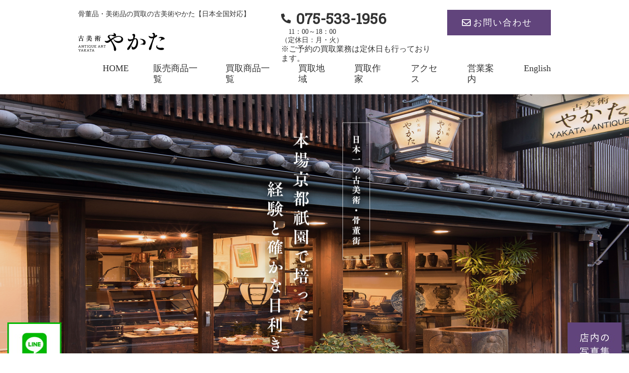

--- FILE ---
content_type: text/html; charset=UTF-8
request_url: https://www.kyoto-yakata.net/xy/tottori/misasa/
body_size: 10246
content:
<!DOCTYPE html>
<html prefix="og: http://ogp.me/ns#" lang="ja">
<head>
<meta charset="UTF-8">

<meta name="keywords" content="">
<meta name="robots" content="index,follow">
<meta name="SKYPE_TOOLBAR" content="SKYPE_TOOLBAR_PARSER_COMPATIBLE">
<meta name="format-detection" content="telephone=no">
<meta name="viewport" content="width=device-width, initial-scale=1">
<link rel="canonical" href="https://www.kyoto-yakata.net/xy/tottori/misasa/">
<link rel="shortcut icon" type="image/vnd.microsoft.icon" href="https://www.kyoto-yakata.net/common/img/ico/favicon.ico">
<link rel="icon" type="image/vnd.microsoft.icon" href="https://www.kyoto-yakata.net/common/img/ico/favicon.ico">
<link rel="shortcut icon" type="image/x-icon" href="https://www.kyoto-yakata.net/common/img/ico/favicon.ico">
<!--  スマホ用基本 -->
<link rel="apple-touch-icon-precomposed" href="https://www.kyoto-yakata.net/common/img/ico/apple-touch-icon-152x152.png">
<!--  iPad用基本 -->
<link rel="apple-touch-icon-precomposed" sizes="76x76" href="https://www.kyoto-yakata.net/common/img/ico/apple-touch-icon-76x76.png">
<!--  スマホのRetina用 -->
<link rel="apple-touch-icon-precomposed" sizes="120x120" href="https://www.kyoto-yakata.net/common/img/ico/apple-touch-icon-120x120.png">
<!--  iPadのRetina用 -->
<link rel="apple-touch-icon-precomposed" sizes="152x152" href="https://www.kyoto-yakata.net/common/img/ico/apple-touch-icon-152x152.png">
<meta name='robots' content='index, follow, max-image-preview:large, max-snippet:-1, max-video-preview:-1' />

	<!-- This site is optimized with the Yoast SEO plugin v21.9.1 - https://yoast.com/wordpress/plugins/seo/ -->
	<title>三朝町 | 【骨董品買取】日本全国対応・老舗骨董店の古美術やかた</title>
	<link rel="canonical" href="https://www.kyoto-yakata.net/xy/tottori/misasa/" />
	<meta property="og:locale" content="ja_JP" />
	<meta property="og:type" content="article" />
	<meta property="og:title" content="三朝町 | 【骨董品買取】日本全国対応・老舗骨董店の古美術やかた" />
	<meta property="og:description" content="鳥取県三朝町の骨董品・茶道具の買取について 三朝町の骨董品・茶道具の買取は古美術やかたにお任せください。 三朝町は、鳥取県の中心地、鳥取市のお隣で、ベッドタウンとして発展しています。たくさんの方が、お住まいですので、思わぬ骨董品や茶道具、美術品に出会う機会がたくさんあります。三朝バイオリン美術館という、めずらしい美術館もあります。 ヴァイオリン職人の 職人技 や、地元で活躍された板画家長谷川富三郎の作品が所蔵されています。鳥取県出身の画家には、他にも 日本画 家の菅楯彦や、中島菜刀、浜田台児、洋画 家の前田寛治などがおられます。三朝町には、地元の作家を応援されてきたような土地の名士や、芸術や文化に造詣の深い方も多くお住まいです。地元の絵画の コレクター の方から、大和絵や綺麗な色彩の 花鳥画、洋画作家の油絵、風景画 などをお譲り頂きました。三朝町には、志賀直哉や、島崎藤村作品にも登場する歴 [&hellip;]" />
	<meta property="og:url" content="https://www.kyoto-yakata.net/xy/tottori/misasa/" />
	<meta property="og:site_name" content="【骨董品買取】日本全国対応・老舗骨董店の古美術やかた" />
	<meta name="twitter:card" content="summary_large_image" />
	<script type="application/ld+json" class="yoast-schema-graph">{"@context":"https://schema.org","@graph":[{"@type":"WebPage","@id":"https://www.kyoto-yakata.net/xy/tottori/misasa/","url":"https://www.kyoto-yakata.net/xy/tottori/misasa/","name":"三朝町 | 【骨董品買取】日本全国対応・老舗骨董店の古美術やかた","isPartOf":{"@id":"https://www.kyoto-yakata.net/#website"},"datePublished":"2022-03-09T02:07:31+00:00","dateModified":"2022-03-09T02:07:31+00:00","breadcrumb":{"@id":"https://www.kyoto-yakata.net/xy/tottori/misasa/#breadcrumb"},"inLanguage":"ja","potentialAction":[{"@type":"ReadAction","target":["https://www.kyoto-yakata.net/xy/tottori/misasa/"]}]},{"@type":"BreadcrumbList","@id":"https://www.kyoto-yakata.net/xy/tottori/misasa/#breadcrumb","itemListElement":[{"@type":"ListItem","position":1,"name":"（新）買取地域","item":"https://www.kyoto-yakata.net/xy/"},{"@type":"ListItem","position":2,"name":"●鳥取県骨董品買取","item":"https://www.kyoto-yakata.net/xy/tottori/"},{"@type":"ListItem","position":3,"name":"三朝町"}]},{"@type":"WebSite","@id":"https://www.kyoto-yakata.net/#website","url":"https://www.kyoto-yakata.net/","name":"【骨董品買取】日本全国対応・老舗骨董店の古美術やかた","description":"日本一の骨董街にあり、NHKや一流のメディア取材も多く、常時買取商品2000点を展示。買取の査定・鑑定・出張は無料！四季折々には一日100名の来客数がある当店ならではの営業実績を見れば 一目瞭然！本物の老舗骨董店を是非ご覧ください。","potentialAction":[{"@type":"SearchAction","target":{"@type":"EntryPoint","urlTemplate":"https://www.kyoto-yakata.net/?s={search_term_string}"},"query-input":"required name=search_term_string"}],"inLanguage":"ja"}]}</script>
	<!-- / Yoast SEO plugin. -->


<link rel="alternate" type="application/rss+xml" title="【骨董品買取】日本全国対応・老舗骨董店の古美術やかた &raquo; フィード" href="https://www.kyoto-yakata.net/feed/" />
<link rel="alternate" type="application/rss+xml" title="【骨董品買取】日本全国対応・老舗骨董店の古美術やかた &raquo; コメントフィード" href="https://www.kyoto-yakata.net/comments/feed/" />
<link rel='stylesheet' id='wp-block-library-css' href='https://www.kyoto-yakata.net/wp/wp-includes/css/dist/block-library/style.min.css?ver=6.4.7' type='text/css' media='all' />
<style id='classic-theme-styles-inline-css' type='text/css'>
/*! This file is auto-generated */
.wp-block-button__link{color:#fff;background-color:#32373c;border-radius:9999px;box-shadow:none;text-decoration:none;padding:calc(.667em + 2px) calc(1.333em + 2px);font-size:1.125em}.wp-block-file__button{background:#32373c;color:#fff;text-decoration:none}
</style>
<style id='global-styles-inline-css' type='text/css'>
body{--wp--preset--color--black: #000000;--wp--preset--color--cyan-bluish-gray: #abb8c3;--wp--preset--color--white: #ffffff;--wp--preset--color--pale-pink: #f78da7;--wp--preset--color--vivid-red: #cf2e2e;--wp--preset--color--luminous-vivid-orange: #ff6900;--wp--preset--color--luminous-vivid-amber: #fcb900;--wp--preset--color--light-green-cyan: #7bdcb5;--wp--preset--color--vivid-green-cyan: #00d084;--wp--preset--color--pale-cyan-blue: #8ed1fc;--wp--preset--color--vivid-cyan-blue: #0693e3;--wp--preset--color--vivid-purple: #9b51e0;--wp--preset--gradient--vivid-cyan-blue-to-vivid-purple: linear-gradient(135deg,rgba(6,147,227,1) 0%,rgb(155,81,224) 100%);--wp--preset--gradient--light-green-cyan-to-vivid-green-cyan: linear-gradient(135deg,rgb(122,220,180) 0%,rgb(0,208,130) 100%);--wp--preset--gradient--luminous-vivid-amber-to-luminous-vivid-orange: linear-gradient(135deg,rgba(252,185,0,1) 0%,rgba(255,105,0,1) 100%);--wp--preset--gradient--luminous-vivid-orange-to-vivid-red: linear-gradient(135deg,rgba(255,105,0,1) 0%,rgb(207,46,46) 100%);--wp--preset--gradient--very-light-gray-to-cyan-bluish-gray: linear-gradient(135deg,rgb(238,238,238) 0%,rgb(169,184,195) 100%);--wp--preset--gradient--cool-to-warm-spectrum: linear-gradient(135deg,rgb(74,234,220) 0%,rgb(151,120,209) 20%,rgb(207,42,186) 40%,rgb(238,44,130) 60%,rgb(251,105,98) 80%,rgb(254,248,76) 100%);--wp--preset--gradient--blush-light-purple: linear-gradient(135deg,rgb(255,206,236) 0%,rgb(152,150,240) 100%);--wp--preset--gradient--blush-bordeaux: linear-gradient(135deg,rgb(254,205,165) 0%,rgb(254,45,45) 50%,rgb(107,0,62) 100%);--wp--preset--gradient--luminous-dusk: linear-gradient(135deg,rgb(255,203,112) 0%,rgb(199,81,192) 50%,rgb(65,88,208) 100%);--wp--preset--gradient--pale-ocean: linear-gradient(135deg,rgb(255,245,203) 0%,rgb(182,227,212) 50%,rgb(51,167,181) 100%);--wp--preset--gradient--electric-grass: linear-gradient(135deg,rgb(202,248,128) 0%,rgb(113,206,126) 100%);--wp--preset--gradient--midnight: linear-gradient(135deg,rgb(2,3,129) 0%,rgb(40,116,252) 100%);--wp--preset--font-size--small: 13px;--wp--preset--font-size--medium: 20px;--wp--preset--font-size--large: 36px;--wp--preset--font-size--x-large: 42px;--wp--preset--spacing--20: 0.44rem;--wp--preset--spacing--30: 0.67rem;--wp--preset--spacing--40: 1rem;--wp--preset--spacing--50: 1.5rem;--wp--preset--spacing--60: 2.25rem;--wp--preset--spacing--70: 3.38rem;--wp--preset--spacing--80: 5.06rem;--wp--preset--shadow--natural: 6px 6px 9px rgba(0, 0, 0, 0.2);--wp--preset--shadow--deep: 12px 12px 50px rgba(0, 0, 0, 0.4);--wp--preset--shadow--sharp: 6px 6px 0px rgba(0, 0, 0, 0.2);--wp--preset--shadow--outlined: 6px 6px 0px -3px rgba(255, 255, 255, 1), 6px 6px rgba(0, 0, 0, 1);--wp--preset--shadow--crisp: 6px 6px 0px rgba(0, 0, 0, 1);}:where(.is-layout-flex){gap: 0.5em;}:where(.is-layout-grid){gap: 0.5em;}body .is-layout-flow > .alignleft{float: left;margin-inline-start: 0;margin-inline-end: 2em;}body .is-layout-flow > .alignright{float: right;margin-inline-start: 2em;margin-inline-end: 0;}body .is-layout-flow > .aligncenter{margin-left: auto !important;margin-right: auto !important;}body .is-layout-constrained > .alignleft{float: left;margin-inline-start: 0;margin-inline-end: 2em;}body .is-layout-constrained > .alignright{float: right;margin-inline-start: 2em;margin-inline-end: 0;}body .is-layout-constrained > .aligncenter{margin-left: auto !important;margin-right: auto !important;}body .is-layout-constrained > :where(:not(.alignleft):not(.alignright):not(.alignfull)){max-width: var(--wp--style--global--content-size);margin-left: auto !important;margin-right: auto !important;}body .is-layout-constrained > .alignwide{max-width: var(--wp--style--global--wide-size);}body .is-layout-flex{display: flex;}body .is-layout-flex{flex-wrap: wrap;align-items: center;}body .is-layout-flex > *{margin: 0;}body .is-layout-grid{display: grid;}body .is-layout-grid > *{margin: 0;}:where(.wp-block-columns.is-layout-flex){gap: 2em;}:where(.wp-block-columns.is-layout-grid){gap: 2em;}:where(.wp-block-post-template.is-layout-flex){gap: 1.25em;}:where(.wp-block-post-template.is-layout-grid){gap: 1.25em;}.has-black-color{color: var(--wp--preset--color--black) !important;}.has-cyan-bluish-gray-color{color: var(--wp--preset--color--cyan-bluish-gray) !important;}.has-white-color{color: var(--wp--preset--color--white) !important;}.has-pale-pink-color{color: var(--wp--preset--color--pale-pink) !important;}.has-vivid-red-color{color: var(--wp--preset--color--vivid-red) !important;}.has-luminous-vivid-orange-color{color: var(--wp--preset--color--luminous-vivid-orange) !important;}.has-luminous-vivid-amber-color{color: var(--wp--preset--color--luminous-vivid-amber) !important;}.has-light-green-cyan-color{color: var(--wp--preset--color--light-green-cyan) !important;}.has-vivid-green-cyan-color{color: var(--wp--preset--color--vivid-green-cyan) !important;}.has-pale-cyan-blue-color{color: var(--wp--preset--color--pale-cyan-blue) !important;}.has-vivid-cyan-blue-color{color: var(--wp--preset--color--vivid-cyan-blue) !important;}.has-vivid-purple-color{color: var(--wp--preset--color--vivid-purple) !important;}.has-black-background-color{background-color: var(--wp--preset--color--black) !important;}.has-cyan-bluish-gray-background-color{background-color: var(--wp--preset--color--cyan-bluish-gray) !important;}.has-white-background-color{background-color: var(--wp--preset--color--white) !important;}.has-pale-pink-background-color{background-color: var(--wp--preset--color--pale-pink) !important;}.has-vivid-red-background-color{background-color: var(--wp--preset--color--vivid-red) !important;}.has-luminous-vivid-orange-background-color{background-color: var(--wp--preset--color--luminous-vivid-orange) !important;}.has-luminous-vivid-amber-background-color{background-color: var(--wp--preset--color--luminous-vivid-amber) !important;}.has-light-green-cyan-background-color{background-color: var(--wp--preset--color--light-green-cyan) !important;}.has-vivid-green-cyan-background-color{background-color: var(--wp--preset--color--vivid-green-cyan) !important;}.has-pale-cyan-blue-background-color{background-color: var(--wp--preset--color--pale-cyan-blue) !important;}.has-vivid-cyan-blue-background-color{background-color: var(--wp--preset--color--vivid-cyan-blue) !important;}.has-vivid-purple-background-color{background-color: var(--wp--preset--color--vivid-purple) !important;}.has-black-border-color{border-color: var(--wp--preset--color--black) !important;}.has-cyan-bluish-gray-border-color{border-color: var(--wp--preset--color--cyan-bluish-gray) !important;}.has-white-border-color{border-color: var(--wp--preset--color--white) !important;}.has-pale-pink-border-color{border-color: var(--wp--preset--color--pale-pink) !important;}.has-vivid-red-border-color{border-color: var(--wp--preset--color--vivid-red) !important;}.has-luminous-vivid-orange-border-color{border-color: var(--wp--preset--color--luminous-vivid-orange) !important;}.has-luminous-vivid-amber-border-color{border-color: var(--wp--preset--color--luminous-vivid-amber) !important;}.has-light-green-cyan-border-color{border-color: var(--wp--preset--color--light-green-cyan) !important;}.has-vivid-green-cyan-border-color{border-color: var(--wp--preset--color--vivid-green-cyan) !important;}.has-pale-cyan-blue-border-color{border-color: var(--wp--preset--color--pale-cyan-blue) !important;}.has-vivid-cyan-blue-border-color{border-color: var(--wp--preset--color--vivid-cyan-blue) !important;}.has-vivid-purple-border-color{border-color: var(--wp--preset--color--vivid-purple) !important;}.has-vivid-cyan-blue-to-vivid-purple-gradient-background{background: var(--wp--preset--gradient--vivid-cyan-blue-to-vivid-purple) !important;}.has-light-green-cyan-to-vivid-green-cyan-gradient-background{background: var(--wp--preset--gradient--light-green-cyan-to-vivid-green-cyan) !important;}.has-luminous-vivid-amber-to-luminous-vivid-orange-gradient-background{background: var(--wp--preset--gradient--luminous-vivid-amber-to-luminous-vivid-orange) !important;}.has-luminous-vivid-orange-to-vivid-red-gradient-background{background: var(--wp--preset--gradient--luminous-vivid-orange-to-vivid-red) !important;}.has-very-light-gray-to-cyan-bluish-gray-gradient-background{background: var(--wp--preset--gradient--very-light-gray-to-cyan-bluish-gray) !important;}.has-cool-to-warm-spectrum-gradient-background{background: var(--wp--preset--gradient--cool-to-warm-spectrum) !important;}.has-blush-light-purple-gradient-background{background: var(--wp--preset--gradient--blush-light-purple) !important;}.has-blush-bordeaux-gradient-background{background: var(--wp--preset--gradient--blush-bordeaux) !important;}.has-luminous-dusk-gradient-background{background: var(--wp--preset--gradient--luminous-dusk) !important;}.has-pale-ocean-gradient-background{background: var(--wp--preset--gradient--pale-ocean) !important;}.has-electric-grass-gradient-background{background: var(--wp--preset--gradient--electric-grass) !important;}.has-midnight-gradient-background{background: var(--wp--preset--gradient--midnight) !important;}.has-small-font-size{font-size: var(--wp--preset--font-size--small) !important;}.has-medium-font-size{font-size: var(--wp--preset--font-size--medium) !important;}.has-large-font-size{font-size: var(--wp--preset--font-size--large) !important;}.has-x-large-font-size{font-size: var(--wp--preset--font-size--x-large) !important;}
.wp-block-navigation a:where(:not(.wp-element-button)){color: inherit;}
:where(.wp-block-post-template.is-layout-flex){gap: 1.25em;}:where(.wp-block-post-template.is-layout-grid){gap: 1.25em;}
:where(.wp-block-columns.is-layout-flex){gap: 2em;}:where(.wp-block-columns.is-layout-grid){gap: 2em;}
.wp-block-pullquote{font-size: 1.5em;line-height: 1.6;}
</style>
<link rel='stylesheet' id='ico-css' href='https://www.kyoto-yakata.net/common/css/all.min.css?ver=6.4.7' type='text/css' media='all' />
<link rel='stylesheet' id='default-css' href='https://www.kyoto-yakata.net/common/css/theme.css?ver=6.4.7' type='text/css' media='all' />
<link rel='stylesheet' id='builtin-css' href='https://www.kyoto-yakata.net/wp/wp-content/themes/uniontheme/style.css?ver=6.4.7' type='text/css' media='all' />

<!-- Global site tag (gtag.js) - Google Analytics -->
<script async src="https://www.googletagmanager.com/gtag/js?id=G-DR65HW0EEP"></script>
<script>
  window.dataLayer = window.dataLayer || [];
  function gtag(){dataLayer.push(arguments);}
  gtag('js', new Date());

  gtag('config', 'G-DR65HW0EEP');
</script>


</head>

<body class="page-template-default page page-id-88995 page-child parent-pageid-86468">

<div id="page">

<!--   ヘッダー   -->
<header class="l-header">
  <div class="container">
    <div class="top">
      <div class="row">
        <div class="logo_area col-xs-4 col-sm-5">
          <p class="hidden-xs">骨董品・美術品の買取の古美術やかた【日本全国対応】</p>
										<div class="logo"><a href="https://www.kyoto-yakata.net/" class="hover"><img src="https://www.kyoto-yakata.net/common/img/header/h_logo.png" srcset="https://www.kyoto-yakata.net/common/img/header/h_logo.png 1x,https://www.kyoto-yakata.net/common/img/header/h_logo@2x.png 2x" alt=""></a></div>
					        </div>
        <div class="header_info col-sm-7 hidden-xs">
          <div class="row">
            <div class="col-sm-7">
              <div class="tel_area">
                <span class="num">075-533-1956</span>
                <span class="opentime">
                  11：00～18：00<br>（定休日：月・火）
                </span>
                <p>※ご予約の買取業務は定休日も行っております。</p>
              </div>
            </div>
            <div class="col-sm-5">
              <a href="https://www.kyoto-yakata.net/contact/" class="contact_btn">お問い合わせ</a>
            </div>
          </div>
        </div>
        <div class="btn_box visible-xs">
          <div class="menu_btn">
            <span></span>
          </div>
        </div>
      </div>
    </div>
    <div class="gnavi">
      <ul>
        <li><a href="https://www.kyoto-yakata.net/">HOME</a></li>
        <li>
          <a href="javascript:void(0);" class="drop_down_navi js-hover">販売商品一覧</a>
          <div class="drop_menu drop_menu02 drop_down_navi">
            <div class="container">
              <ul>
                <li><a href="https://www.kyoto-yakata.net/update/">販売商品の更新情報</a></li>
                <li><a href="https://www.kyoto-yakata.net/sale_cat/sale_cat01/">骨董品・茶道具・美術品</a></li>
            		<li><a href="https://www.kyoto-yakata.net/sale_cat/sale_cat03/">金工作品・刀装具</a></li><li class="spacer"></li>
            		<li><a href="https://www.kyoto-yakata.net/sale_cat/sale_cat02/">根付・印籠</a></li>
            		<li><a href="https://www.kyoto-yakata.net/sale_cat/sale_cat05/">古陶器</a></li><li class="spacer"></li>
                <li><a href="https://www.kyoto-yakata.net/sale_cat/sale_cat07/">絵画・掛軸・古書</a></li>
                <li><a href="https://www.kyoto-yakata.net/sale_cat/sale_cat04/">櫛・帯留め・和装小物</a></li>
                <li><a href="https://www.kyoto-yakata.net/sale_cat/sale_cat06/">アンティーク・楽しい品物</a></li>
              </ul>
            </div>
          </div>
        </li>
        <li>
          <a href="javascript:void(0);" class="drop_down_navi js-hover">買取商品一覧</a>
          <div class="drop_menu drop_menu01 drop_down_navi">
            <div class="container">
                            <ul>
                              <li><a href="https://www.kyoto-yakata.net/buy_cat/buy_cat17">洋画</a></li>
                              <li><a href="https://www.kyoto-yakata.net/buy_cat/buy_cat32">帯留め</a></li>
                              <li><a href="https://www.kyoto-yakata.net/buy_cat/buy_cat01">金工作品・金属工芸作品</a></li>
                              <li><a href="https://www.kyoto-yakata.net/buy_cat/buy_cat16">浮世絵</a></li>
                              <li><a href="https://www.kyoto-yakata.net/buy_cat/buy_cat33">茶道具</a></li>
                              <li><a href="https://www.kyoto-yakata.net/buy_cat/buy_cat02">甲冑</a></li>
                              <li><a href="https://www.kyoto-yakata.net/buy_cat/buy_cat18">鍔</a></li>
                              <li><a href="https://www.kyoto-yakata.net/buy_cat/buy_cat34">骨董品 出張買取</a></li>
                              <li><a href="https://www.kyoto-yakata.net/buy_cat/buy_cat03">根付</a></li>
                              <li><a href="https://www.kyoto-yakata.net/buy_cat/buy_cat19">兜</a></li>
                              <li><a href="https://www.kyoto-yakata.net/buy_cat/buy_cat35">茶道具 出張買取</a></li>
                              <li><a href="https://www.kyoto-yakata.net/buy_cat/buy_cat04">印籠</a></li>
                              <li><a href="https://www.kyoto-yakata.net/buy_cat/buy_cat20">銀瓶</a></li>
                              <li><a href="https://www.kyoto-yakata.net/buy_cat/buy_cat36">蒔絵・漆芸</a></li>
                              <li><a href="https://www.kyoto-yakata.net/buy_cat/buy_cat05">竹籠・竹芸品・花籠</a></li>
                              <li><a href="https://www.kyoto-yakata.net/buy_cat/buy_cat21">鉄瓶</a></li>
                              <li><a href="https://www.kyoto-yakata.net/buy_cat/buy_cat37">九谷焼</a></li>
                              <li><a href="https://www.kyoto-yakata.net/buy_cat/buy_cat06">煎茶道具</a></li>
                              <li><a href="https://www.kyoto-yakata.net/buy_cat/buy_cat22">仏画・仏像</a></li>
                              <li><a href="https://www.kyoto-yakata.net/buy_cat/buy_cat38">七宝焼</a></li>
                              <li><a href="https://www.kyoto-yakata.net/buy_cat/buy_cat07">中国美術・中国骨董品</a></li>
                              <li><a href="https://www.kyoto-yakata.net/buy_cat/buy_cat23">伊万里焼・古伊万里</a></li>
                              <li><a href="https://www.kyoto-yakata.net/buy_cat/buy_cat39">抹茶道具</a></li>
                              <li><a href="https://www.kyoto-yakata.net/buy_cat/buy_cat08">刀装具</a></li>
                              <li><a href="https://www.kyoto-yakata.net/buy_cat/buy_cat24">櫛　</a></li>
                              <li><a href="https://www.kyoto-yakata.net/buy_cat/buy_cat40">骨董品 宅配買取</a></li>
                              <li><a href="https://www.kyoto-yakata.net/buy_cat/buy_cat09">銀製品</a></li>
                              <li><a href="https://www.kyoto-yakata.net/buy_cat/buy_cat25">香炉</a></li>
                              <li><a href="https://www.kyoto-yakata.net/buy_cat/buy_cat41">茶道具 宅配買取</a></li>
                              <li><a href="https://www.kyoto-yakata.net/buy_cat/buy_cat10">日本画（絵画）</a></li>
                              <li><a href="https://www.kyoto-yakata.net/buy_cat/buy_cat26">茶碗</a></li>
                              <li><a href="https://www.kyoto-yakata.net/buy_cat/26">古道具</a></li>
                              <li><a href="https://www.kyoto-yakata.net/buy_cat/buy_cat11">珊瑚工芸品</a></li>
                              <li><a href="https://www.kyoto-yakata.net/buy_cat/buy_cat27">アンティーク</a></li>
                              <li><a href="https://www.kyoto-yakata.net/buy_cat/buy_cat42">美人画</a></li>
                              <li><a href="https://www.kyoto-yakata.net/buy_cat/buy_cat12">陶芸作品・陶磁器</a></li>
                              <li><a href="https://www.kyoto-yakata.net/buy_cat/buy_cat28">置物</a></li>
                              <li><a href="https://www.kyoto-yakata.net/buy_cat/buy_cat43">持ち込み</a></li>
                              <li><a href="https://www.kyoto-yakata.net/buy_cat/buy_cat13">翡翠工芸品</a></li>
                              <li><a href="https://www.kyoto-yakata.net/buy_cat/buy_cat29">釘隠し・引手</a></li>
                              <li><a href="https://www.kyoto-yakata.net/buy_cat/buy_cat15">掛け軸・掛軸</a></li>
                              <li><a href="https://www.kyoto-yakata.net/buy_cat/buy_cat30">鎧</a></li>
                              <li><a href="https://www.kyoto-yakata.net/buy_cat/buy_cat14">李朝</a></li>
                              <li><a href="https://www.kyoto-yakata.net/buy_cat/buy_cat31">水墨画</a></li>
                            </ul>
                          </div>
          </div>
        </li>
        <li><a href="https://www.kyoto-yakata.net/purchasearea/">買取地域</a></li>
        <li><a href="https://www.kyoto-yakata.net/author/">買取作家</a></li>
        <li><a href="https://www.kyoto-yakata.net/access/">アクセス</a></li>
        <li><a href="https://www.kyoto-yakata.net/eigyo/">営業案内</a></li>
        <li><a href="https://www.kyoto-yakata.net/English/">English</a></li>
      </ul>
      <div class="btns visible-xs">
        <a href="https://www.kyoto-yakata.net/blog/" class="link -blog">ブログ<br>日々</a>
        <a href="https://www.kyoto-yakata.net/purchase/purchase_line/" class="link -line"><img src="https://www.kyoto-yakata.net/img/main/link_btn02.jpg" srcset="https://www.kyoto-yakata.net/img/main/link_btn02.jpg 1x,https://www.kyoto-yakata.net/img/main/link_btn02@2x.jpg 2x" alt=""></a>
        <a href="https://www.kyoto-yakata.net/shop/" class="link"><img src="https://www.kyoto-yakata.net/img/main/link_btn.jpg" srcset="https://www.kyoto-yakata.net/img/main/link_btn.jpg 1x,https://www.kyoto-yakata.net/img/main/link_btn@2x.jpg 2x" alt=""></a>
      </div>
    </div>
  <!-- / .container --></div>
<!-- / .l-header --></header>


<div class="main_visual">
  <div class="text">
    <h2><img src="https://www.kyoto-yakata.net/img/main/main_text.png" srcset="https://www.kyoto-yakata.net/img/main/main_text.png 1x,https://www.kyoto-yakata.net/img/main/main_text@2x.png 2x" alt=""></h2>
  </div>

  <a href="https://www.kyoto-yakata.net/purchase/purchase_line/" class="link -line hidden-xs"><img src="https://www.kyoto-yakata.net/img/main/link_btn02.jpg" srcset="https://www.kyoto-yakata.net/img/main/link_btn02.jpg 1x,https://www.kyoto-yakata.net/img/main/link_btn02@2x.jpg 2x" alt=""></a>
  <a href="https://www.kyoto-yakata.net/shop/" class="link hidden-xs"><img src="https://www.kyoto-yakata.net/img/main/link_btn.jpg" srcset="https://www.kyoto-yakata.net/img/main/link_btn.jpg 1x,https://www.kyoto-yakata.net/img/main/link_btn@2x.jpg 2x" alt=""></a>

</div>
<section class="page_head">
</section>
	
<!--    コンテンツ	-->
<div class="l-contents">
  <div class="l-main">
<article class="m-purchase_lower">
      <section class="m-purchase_lower_head">
        <div class="container">

 <h2 class="ttl3"><span>&#40165;&#21462;&#30476;&#19977;&#26397;&#30010;&#12398;&#39592;&#33891;&#21697;&#12539;&#33590;&#36947;&#20855;&#12398;&#36023;&#21462;&#12395;&#12388;&#12356;&#12390;</span></h2>
<br class="hidden-xs">
<h3 class="ttl5">&#19977;&#26397;&#30010;&#12398;&#39592;&#33891;&#21697;&#12539;&#33590;&#36947;&#20855;&#12398;&#36023;&#21462;&#12399;&#21476;&#32654;&#34899;&#12420;&#12363;&#12383;&#12395;&#12362;&#20219;&#12379;&#12367;&#12384;&#12373;&#12356;&#12290;</h3>
<p>&#19977;&#26397;&#30010;&#12399;&#12289;&#40165;&#21462;&#30476;&#12398;&#20013;&#24515;&#22320;&#12289;&#40165;&#21462;&#24066;&#12398;&#12362;&#38563;&#12391;&#12289;&#12505;&#12483;&#12489;&#12479;&#12454;&#12531;&#12392;&#12375;&#12390;&#30330;&#23637;&#12375;&#12390;&#12356;&#12414;&#12377;&#12290;&#12383;&#12367;&#12373;&#12435;&#12398;&#26041;&#12364;&#12289;&#12362;&#20303;&#12414;&#12356;&#12391;&#12377;&#12398;&#12391;&#12289;&#24605;&#12431;&#12396;&#39592;&#33891;&#21697;&#12420;&#33590;&#36947;&#20855;&#12289;&#32654;&#34899;&#21697;&#12395;&#20986;&#20250;&#12358;&#27231;&#20250;&#12364;&#12383;&#12367;&#12373;&#12435;&#12354;&#12426;&#12414;&#12377;&#12290;&#19977;&#26397;&#12496;&#12452;&#12458;&#12522;&#12531;&#32654;&#34899;&#39208;&#12392;&#12356;&#12358;&#12289;&#12417;&#12378;&#12425;&#12375;&#12356;&#32654;&#34899;&#39208;&#12418;&#12354;&#12426;&#12414;&#12377;&#12290; &#12532;&#12449;&#12452;&#12458;&#12522;&#12531;&#32887;&#20154;&#12398; <a class="glossaryLink" href="https://www.kyoto-yakata.net/terms/shokuninwaza" data-gt-translate-attributes='[{"attribute":"data-cmtooltip", "format":"html"}]' tabindex="0" role="link">&#32887;&#20154;&#25216;</a> &#12420;&#12289;&#22320;&#20803;&#12391;&#27963;&#36493;&#12373;&#12428;&#12383;&#26495;&#30011;&#23478;&#38263;&#35895;&#24029;&#23500;&#19977;&#37070;&#12398;&#20316;&#21697;&#12364;&#25152;&#34101;&#12373;&#12428;&#12390;&#12356;&#12414;&#12377;&#12290;&#40165;&#21462;&#30476;&#20986;&#36523;&#12398;&#30011;&#23478;&#12395;&#12399;&#12289;&#20182;&#12395;&#12418; <a class="glossaryLink" href="https://www.kyoto-yakata.net/terms/nihonga" data-gt-translate-attributes='[{"attribute":"data-cmtooltip", "format":"html"}]' tabindex="0" role="link">&#26085;&#26412;&#30011;</a> &#23478;&#12398;&#33733;&#26991;&#24422;&#12420;&#12289;&#20013;&#23798;&#33756;&#20992;&#12289;&#27996;&#30000;&#21488;&#20816;&#12289;<a class="glossaryLink" href="https://www.kyoto-yakata.net/terms/yoga" data-gt-translate-attributes='[{"attribute":"data-cmtooltip", "format":"html"}]' tabindex="0" role="link">&#27915;&#30011;</a> &#23478;&#12398;&#21069;&#30000;&#23515;&#27835;&#12394;&#12393;&#12364;&#12362;&#12425;&#12428;&#12414;&#12377;&#12290;&#19977;&#26397;&#30010;&#12395;&#12399;&#12289;&#22320;&#20803;&#12398;&#20316;&#23478;&#12434;&#24540;&#25588;&#12373;&#12428;&#12390;&#12365;&#12383;&#12424;&#12358;&#12394;&#22303;&#22320;&#12398;&#21517;&#22763;&#12420;&#12289;&#33464;&#34899;&#12420;&#25991;&#21270;&#12395;&#36896;&#35427;&#12398;&#28145;&#12356;&#26041;&#12418;&#22810;&#12367;&#12362;&#20303;&#12414;&#12356;&#12391;&#12377;&#12290;&#22320;&#20803;&#12398;&#32117;&#30011;&#12398; <a class="glossaryLink" href="https://www.kyoto-yakata.net/terms/collector" data-gt-translate-attributes='[{"attribute":"data-cmtooltip", "format":"html"}]' tabindex="0" role="link">&#12467;&#12524;&#12463;&#12479;&#12540;</a> &#12398;&#26041;&#12363;&#12425;&#12289;<a href="http://www.kyoto-yakata.net/buy_lower/29690/">&#22823;&#21644;&#32117;</a>&#12420;&#32186;&#40599;&#12394;&#33394;&#24425;&#12398; <a class="glossaryLink" href="https://www.kyoto-yakata.net/terms/kachoga" data-gt-translate-attributes='[{"attribute":"data-cmtooltip", "format":"html"}]' tabindex="0" role="link">&#33457;&#40165;&#30011;</a>&#12289;&#27915;&#30011;&#20316;&#23478;&#12398;&#27833;&#32117;&#12289;<a class="glossaryLink" href="https://www.kyoto-yakata.net/terms/hukeiga" data-gt-translate-attributes='[{"attribute":"data-cmtooltip", "format":"html"}]' tabindex="0" role="link">&#39080;&#26223;&#30011;</a> &#12394;&#12393;&#12434;&#12362;&#35698;&#12426;&#38914;&#12365;&#12414;&#12375;&#12383;&#12290;&#19977;&#26397;&#30010;&#12395;&#12399;&#12289;&#24535;&#36032;&#30452;&#21705;&#12420;&#12289;&#23798;&#23822;&#34276;&#26449;&#20316;&#21697;&#12395;&#12418;&#30331;&#22580;&#12377;&#12427;&#27508;&#21490;&#12354;&#12427;&#19977;&#26397;&#28201;&#27849;&#12364;&#12354;&#12426;&#12414;&#12377;&#12290;&#38306;&#35199;&#12434;&#20195;&#34920;&#12377;&#12427;&#20225;&#26989;&#12398;&#20445;&#39178;&#25152;&#12420;&#32769;&#33303;&#12398;&#26053;&#39208;&#12420;&#12289;&#20309;&#20195;&#12418;&#32154;&#12367;&#26009;&#20141;&#12394;&#12393;&#12418;&#22810;&#12367;&#12354;&#12426;&#12289;&#26222;&#27573;&#20351;&#12356;&#12398;&#39592;&#33891;&#21697;&#12420;&#33590;&#36947;&#20855;&#12289;&#21476;&#36947;&#20855;&#12394;&#12393;&#12398;&#22770;&#21364;&#12398;&#12372;&#30456;&#35527;&#12418;&#38914;&#12356;&#12390;&#12362;&#12426;&#12414;&#12377;&#12290;<a class="glossaryLink" href="https://www.kyoto-yakata.net/terms/kiaji" data-gt-translate-attributes='[{"attribute":"data-cmtooltip", "format":"html"}]' tabindex="0" role="link">&#26408;&#21619;</a> &#12398;&#33391;&#12356; <a class="glossaryLink" href="https://www.kyoto-yakata.net/terms/kobako" data-gt-translate-attributes='[{"attribute":"data-cmtooltip", "format":"html"}]' tabindex="0" role="link">&#23567;&#31665;</a> &#12420; <a class="glossaryLink" href="https://www.kyoto-yakata.net/terms/netuke" data-gt-translate-attributes='[{"attribute":"data-cmtooltip", "format":"html"}]' tabindex="0" role="link">&#26681;&#20184;</a> &#12391;&#12289;&#25163;&#20316;&#12426;&#12398;&#27005;&#12375;&#12356; <a class="glossaryLink" href="https://www.kyoto-yakata.net/terms/mokou" data-gt-translate-attributes='[{"attribute":"data-cmtooltip", "format":"html"}]' tabindex="0" role="link">&#26408;&#24037;</a> &#35069;&#21697;&#12434;&#25309;&#35211;&#12373;&#12379;&#12390;&#38914;&#12365;&#12414;&#12375;&#12383;&#12290;&#33590;&#36947;&#12418;&#32946;&#12414;&#12428;&#12390;&#12362;&#12426;&#12414;&#12377;&#12398;&#12391;&#12289;&#29006;&#33590;&#36947;&#20855;&#12398; <a class="glossaryLink" href="https://www.kyoto-yakata.net/terms/iemoto" data-gt-translate-attributes='[{"attribute":"data-cmtooltip", "format":"html"}]' tabindex="0" role="link">&#23478;&#20803;</a> &#12420; &#23447;&#21280; &#12398; <a class="glossaryLink" href="https://www.kyoto-yakata.net/terms/kakitsuke" data-gt-translate-attributes='[{"attribute":"data-cmtooltip", "format":"html"}]' tabindex="0" role="link">&#26360;&#20184;</a> &#12364;&#12354;&#12427; <a class="glossaryLink" href="https://www.kyoto-yakata.net/terms/ryoro" data-gt-translate-attributes='[{"attribute":"data-cmtooltip", "format":"html"}]' tabindex="0" role="link">&#28092;&#28809;</a> &#12420; <a class="glossaryLink" href="https://www.kyoto-yakata.net/terms/chawan" data-gt-translate-attributes='[{"attribute":"data-cmtooltip", "format":"html"}]' tabindex="0" role="link">&#33590;&#30871;</a> &#12434;&#12362;&#35698;&#12426;&#38914;&#12356;&#12383;&#12371;&#12392;&#12418;&#12354;&#12426;&#12414;&#12377;&#12290;&#19977;&#26397;&#30010;&#12399;&#23713;&#23665;&#30476;&#12395;&#38563;&#25509;&#12375;&#12390;&#12362;&#12426;&#12289;&#40165;&#21462;&#30476;&#12395;&#12399;&#40165;&#21462;&#28207;&#12399;&#12376;&#12417;&#27508;&#21490;&#12354;&#12427;&#33391;&#28207;&#12418;&#22810;&#12367;&#12354;&#12426;&#12414;&#12377;&#12398;&#12391;&#12289;&#36031;&#26131;&#12420; <a class="glossaryLink" href="https://www.kyoto-yakata.net/terms/koeki" data-gt-translate-attributes='[{"attribute":"data-cmtooltip", "format":"html"}]' tabindex="0" role="link">&#20132;&#26131;</a> &#12391;&#36939;&#12400;&#12428;&#12383;&#12289;&#22269;&#20869;&#12420;&#22823;&#38520;&#12363;&#12425;&#12398;&#29645;&#12375;&#12356;&#39592;&#33891;&#21697;&#12420;&#32654;&#34899;&#21697;&#12394;&#12393;&#12364;&#30496;&#12387;&#12390;&#12362;&#12426;&#12414;&#12377;&#12290;&#40165;&#21462;&#30476;&#12363;&#12425;&#12399;&#12289;&#23429;&#37197;&#12391;&#12398;&#12362;&#21462;&#24341;&#12418;&#12375;&#12390;&#12362;&#12426;&#12414;&#12377;&#12290;&#12362;&#27671;&#36605;&#12395;&#12362;&#21839;&#12356;&#21512;&#12431;&#12379;&#12367;&#12384;&#12373;&#12356;&#12290;<br class="hidden-xs"></p></div></section></article>

  <!-- / .l-main --></div>
<!-- / .l-contents --></div>

<!--     フッター   -->
<footer class="l-footer">
  <div class="container">
    <div class="row">
      <div class="col-sm-4">
        <div class="f_info">
          <h2><a href="https://www.kyoto-yakata.net/" class="hover"><img src="https://www.kyoto-yakata.net/common/img/footer/f_logo.png" srcset="https://www.kyoto-yakata.net/common/img/footer/f_logo.png 1x,https://www.kyoto-yakata.net/common/img/footer/f_logo@2x.png 2x" alt=""></a></h2>
          <p>
            京都市東山区大和大路通新門前上ル西之町<br class="hidden-xs">197番地<br>
            TEL <span data-action="call" data-tel="075-533-1956">075-533-1956</span> / FAX 075-571-8648<br>
          E-mail ： <a href="mailto:yakata-@nifty.com">yakata-@nifty.com</a></p>
        </div>
      </div>
      <div class="col-sm-8 hidden-xs">
        <nav>
          <ul>
            <li><a href="https://www.kyoto-yakata.net/">HOME</a></li>
            <li><a href="https://www.kyoto-yakata.net/shop/">店内紹介</a></li>
            <li><a href="https://www.kyoto-yakata.net/purchase/purchase_trip/">出張買取</a></li>
          </ul>
          <ul>
            <li><a href="https://www.kyoto-yakata.net/buy/">買取実績</a></li>
            <li><a href="https://www.kyoto-yakata.net/eigyo/">営業案内</a></li>
            <li><a href="https://www.kyoto-yakata.net/purchase/purchase_delivery/">宅配買取</a></li>
            <li><a href="https://www.kyoto-yakata.net/author/">作家別</a></li>
          </ul>
          <ul>
            <li><a href="https://www.kyoto-yakata.net/update/">更新情報</a></li>
            <li><a href="https://www.kyoto-yakata.net/access/">アクセス</a></li>
            <li><a href="https://www.kyoto-yakata.net/purchase/purchase_shop/">店頭買取</a></li>
            <li><a href="https://www.kyoto-yakata.net/6tricks/">よくあるご質問</a></li>
          </ul>
          <ul>
            <li><a href="https://www.kyoto-yakata.net/sale_index/">販売商品</a></li>
            <li><a href="https://www.kyoto-yakata.net/purchasearea/">出張買取地域について</a></li>
          </ul>
        </nav>
      </div>
    <!-- /.row --></div>
    <div class="btm_row">
      <a href="https://www.kyoto-yakata.net/privacy/" class="hidden-xs">プライバシーポリシー</a>
      <div class="copyright">&copy;2021 古美術やかた. All rights reserved.</div>
    </div>
  <!-- /.container --></div>
<!-- / .l-footer --></footer>

<!-- / #page --></div>

<link rel='stylesheet' id='cmtooltip-css' href='https://www.kyoto-yakata.net/wp/wp-content/plugins/enhanced-tooltipglossary/assets/css/tooltip.min.css?ver=4.2.11' type='text/css' media='all' />
<style id='cmtooltip-inline-css' type='text/css'>
#tt {
				z-index: 1500;
		}

					#tt #ttcont div.glossaryItemTitle {
			color: #000000 !important;
			}
		
					#tt #ttcont div.glossaryItemTitle {
			background-color: #transparent !important;
			padding: 0 !important;
			margin: 0px !important;
			border-top: 10px solid transparent;
			border-bottom: 10px solid transparent;
			}
		
					#tt #ttcont div.glossaryItemTitle {
			font-size: 13px !important;
			}
		
		#tt #ttcont div.glossaryItemBody {
		padding: 0;
					font-size: 13px;
				}
		#tt #ttcont .mobile-link{
					font-size: 13px;
				}

		.mobile-link a.glossaryLink {
		color: #fff !important;
		}
		.mobile-link:before{content: "Term link:  "}

		
		
		.tiles ul.glossaryList li {
		min-width: 85px !important;
		width:85px !important;
		}
		.tiles ul.glossaryList span { min-width:85px; width:85px;  }
		.cm-glossary.tiles.big ul.glossaryList a { min-width:179px; width:179px }
		.cm-glossary.tiles.big ul.glossaryList span { min-width:179px; width:179px; }

				span.glossaryLink, a.glossaryLink {
		border-bottom: dotted 1px #000000;					color: #000000 !important;
				}
		span.glossaryLink.temporary, a.glossaryLink.temporary {
		border-bottom: dotted 1px ;		}
		span.glossaryLink:hover, a.glossaryLink:hover {
		border-bottom: solid 1px #333333;					color:#333333 !important;
				}

				.glossaryList .glossary-link-title {
		font-weight: normal !important;
		}

		
					#tt #tt-btn-close{ color: #222 !important}
		
		.cm-glossary.grid ul.glossaryList li[class^='ln']  { width: 200px !important}

					#tt #tt-btn-close{
			direction: rtl;
			font-size: 20px !important
			}
		
		
					#tt #ttcont glossaryItemBody * {color: #ffffff}
		

		
					#tt #ttcont a{color: #2EA3F2 !important}
		
		
		
					#ttcont {
			box-shadow: 0px 0px 20px #666666;
			-moz-box-shadow: 0px 0px 20px #666666;
			-webkit-box-shadow: 0px 0px 20px #666666;
			}
					.cm-glossary.term-carousel .slick-slide,
			.cm-glossary.tiles-with-definition ul > li { height: 250px !important}
					.cm-glossary.tiles-with-definition ul {
			grid-template-columns: repeat(auto-fill, 220px) !important;
			}
		
		.glossary-search-wrapper {
		display: inline-block;
				}


		
		input.glossary-search-term {
				outline: none;
																}


		
		
		button.glossary-search.button {
		outline: none;
												}
</style>
<link rel='stylesheet' id='dashicons-css' href='https://www.kyoto-yakata.net/wp/wp-includes/css/dashicons.min.css?ver=6.4.7' type='text/css' media='all' />
<script type="text/javascript" src="https://www.kyoto-yakata.net/wp/wp-content/plugins/enhanced-tooltipglossary/assets/js/modernizr.min.js?ver=4.2.11" id="cm-modernizr-js-js"></script>
<script type="text/javascript" src="//ajax.googleapis.com/ajax/libs/jquery/2.1.0/jquery.min.js?ver=6.4.7" id="jquery-js"></script>
<script type="text/javascript" id="tooltip-frontend-js-js-extra">
/* <![CDATA[ */
var cmtt_data = {"ajaxurl":"https:\/\/www.kyoto-yakata.net\/wp\/wp-admin\/admin-ajax.php","post_id":"88995","mobile_disable_tooltips":"0","desktop_disable_tooltips":"0","tooltip_on_click":"0","exclude_ajax":"cmttst_event_save","cmtooltip_definitions":[]};
/* ]]> */
</script>
<script type="text/javascript" src="https://www.kyoto-yakata.net/wp/wp-content/plugins/enhanced-tooltipglossary/assets/js/tooltip.min.js?ver=4.2.11" id="tooltip-frontend-js-js"></script>
<script type="text/javascript" src="https://www.kyoto-yakata.net/common/js/min/scripts.js?ver=6.4.7" id="scripts-js"></script>
<div id="tt" role="tooltip" aria-label="Tooltip content" class="cmtt"></div></body>
</html>

--- FILE ---
content_type: text/css
request_url: https://www.kyoto-yakata.net/common/css/theme.css?ver=6.4.7
body_size: 15053
content:
@charset "UTF-8";@import url(https://fonts.googleapis.com/css?family=Roboto+Slab);body,html,label,table{padding:0;vertical-align:baseline}html{font-size:62.5%;overflow-y:scroll}body,label,table{border:0}body{background:url(../img/bg/bg01.jpg)!important;line-height:1;font:13px/1.231 arial,helvetica,clean,sans-serif;*font:x-small;font-family:游明朝,YuMincho,ヒラギノ明朝 Pro W3,Hiragino Mincho Pro,HG明朝E,MS P明朝,MS 明朝,serif;-webkit-text-size-adjust:100%}abbr,address,article,aside,audio,b,blockquote,canvas,caption,cite,code,dd,del,details,dfn,div,dl,dt,em,fieldset,figcaption,figure,footer,form,h1,h2,h3,h4,h5,h6,header,hgroup,i,iframe,ins,kbd,legend,li,mark,menu,nav,object,ol,p,pre,q,samp,section,small,span,strong,sub,summary,sup,tbody,tfoot,thead,time,tr,ul,var,video{background:0 0;border:0;margin:0;outline:0;padding:0;vertical-align:baseline}html,img{border:0}label,table{background:0 0;outline:0}a,body,html,img,td,th{background:0 0;margin:0}body,html,img,td,th{outline:0}.drawer .navi li .drop_list,.lower_ttl h1 span,.main_visual .ttl span,article,aside,details,figcaption,figure,footer,header,hgroup,menu,nav,section{display:block}ul{list-style:none}blockquote,q{quotes:none}blockquote:after,blockquote:before,q:after,q:before{content:none}a,hr,img{padding:0}a{vertical-align:baseline}ins,mark{background-color:#ff9;color:#000}a,ins{text-decoration:none}mark{font-style:italic;font-weight:700}del{text-decoration:line-through}abbr[title],dfn[title]{border-bottom:1px dotted;cursor:help}table{border-collapse:collapse;border-spacing:0;font:100%;margin:0 auto 20px;width:100%}hr{border:0;border-top:1px solid #ccc;display:block;height:1px;margin:1em 0}input,select{vertical-align:middle}button,input,select,textarea{font:99% arial,helvetica,clean,sans-serif}code,kbd,pre,samp,tt{font-family:monospace;*font-size:108%;line-height:100%}.mt0{margin-top:0!important}.mb0{margin-bottom:0!important}.pt0{padding-top:0!important}.pb0{padding-bottom:0!important}.mt5{margin-top:5px!important}.mb5{margin-bottom:5px!important}.pt5{padding-top:5px!important}.pb5{padding-bottom:5px!important}.mt10{margin-top:10px!important}.mb10{margin-bottom:10px!important}.pt10{padding-top:10px!important}.pb10{padding-bottom:10px!important}.mt15{margin-top:15px!important}.mb15{margin-bottom:15px!important}.pt15{padding-top:15px!important}.pb15{padding-bottom:15px!important}.mt20{margin-top:20px!important}.mb20{margin-bottom:20px!important}.pt20{padding-top:20px!important}.pb20{padding-bottom:20px!important}.mt25{margin-top:25px!important}.mb25{margin-bottom:25px!important}.pt25{padding-top:25px!important}.pb25{padding-bottom:25px!important}.mt30{margin-top:30px!important}.mb30{margin-bottom:30px!important}.pt30{padding-top:30px!important}.pb30{padding-bottom:30px!important}.mt35{margin-top:35px!important}.mb35{margin-bottom:35px!important}.pt35{padding-top:35px!important}.pb35{padding-bottom:35px!important}.mt40{margin-top:40px!important}.mb40{margin-bottom:40px!important}.pt40{padding-top:40px!important}.pb40{padding-bottom:40px!important}.mt45{margin-top:45px!important}.mb45{margin-bottom:45px!important}.pt45{padding-top:45px!important}.pb45{padding-bottom:45px!important}.mt50{margin-top:50px!important}.mb50{margin-bottom:50px!important}.pt50{padding-top:50px!important}.pb50{padding-bottom:50px!important}.mt55{margin-top:55px!important}.mb55{margin-bottom:55px!important}.pt55{padding-top:55px!important}.pb55{padding-bottom:55px!important}.mt60{margin-top:60px!important}.mb60{margin-bottom:60px!important}.pt60{padding-top:60px!important}.pb60{padding-bottom:60px!important}.mt65{margin-top:65px!important}.mb65{margin-bottom:65px!important}.pt65{padding-top:65px!important}.pb65{padding-bottom:65px!important}.mt70{margin-top:70px!important}.mb70{margin-bottom:70px!important}.pt70{padding-top:70px!important}.pb70{padding-bottom:70px!important}.mt75{margin-top:75px!important}.mb75{margin-bottom:75px!important}.pt75{padding-top:75px!important}.pb75{padding-bottom:75px!important}.mt80{margin-top:80px!important}.mb80{margin-bottom:80px!important}.pt80{padding-top:80px!important}.pb80{padding-bottom:80px!important}.mt85{margin-top:85px!important}.mb85{margin-bottom:85px!important}.pt85{padding-top:85px!important}.pb85{padding-bottom:85px!important}.mt90{margin-top:90px!important}.mb90{margin-bottom:90px!important}.pt90{padding-top:90px!important}.pb90{padding-bottom:90px!important}.mt95{margin-top:95px!important}.mb95{margin-bottom:95px!important}.pt95{padding-top:95px!important}.pb95{padding-bottom:95px!important}.mt100{margin-top:100px!important}.mb100{margin-bottom:100px!important}.pt100{padding-top:100px!important}.pb100{padding-bottom:100px!important}*{-webkit-box-sizing:border-box;-moz-box-sizing:border-box;box-sizing:border-box}.container,.container-fluid{margin-left:auto;margin-right:auto;padding-left:15px;padding-right:15px}.row{-webkit-box-sizing:border-box;-moz-box-sizing:border-box;box-sizing:border-box;display:-webkit-flex;display:-moz-box;display:flex;-webkit-flex:0 1 auto;-moz-box-flex:0;flex:0 1 auto;-webkit-flex-direction:row;-moz-box-orient:horizontal;-moz-box-direction:normal;flex-direction:row;-webkit-flex-wrap:wrap;flex-wrap:wrap;margin-left:-15px;margin-right:-15px}.col.reverse,.row.reverse{-webkit-flex-direction:row-reverse;-moz-box-orient:horizontal;-moz-box-direction:reverse;flex-direction:row-reverse}.col.reverse{-webkit-flex-direction:column-reverse;-moz-box-orient:vertical;-moz-box-direction:reverse;flex-direction:column-reverse}.col,.col-1,.col-10,.col-11,.col-12,.col-2,.col-3,.col-4,.col-5,.col-6,.col-7,.col-8,.col-9,.col-lg,.col-lg-1,.col-lg-10,.col-lg-11,.col-lg-12,.col-lg-2,.col-lg-3,.col-lg-4,.col-lg-5,.col-lg-6,.col-lg-7,.col-lg-8,.col-lg-9,.col-md,.col-md-1,.col-md-10,.col-md-11,.col-md-12,.col-md-2,.col-md-3,.col-md-4,.col-md-5,.col-md-6,.col-md-7,.col-md-8,.col-md-9,.col-sm,.col-sm-1,.col-sm-10,.col-sm-11,.col-sm-12,.col-sm-2,.col-sm-3,.col-sm-4,.col-sm-5,.col-sm-6,.col-sm-7,.col-sm-8,.col-sm-9,.col-xl,.col-xl-1,.col-xl-10,.col-xl-11,.col-xl-12,.col-xl-2,.col-xl-3,.col-xl-4,.col-xl-5,.col-xl-6,.col-xl-7,.col-xl-8,.col-xl-9{padding-left:15px;padding-right:15px;position:relative;width:100%}.col-xs,.col-xs-1,.col-xs-10,.col-xs-11,.col-xs-12,.col-xs-2,.col-xs-3,.col-xs-4,.col-xs-5,.col-xs-6,.col-xs-7,.col-xs-8,.col-xs-9,.col-xs-offset-0,.col-xs-offset-1,.col-xs-offset-10,.col-xs-offset-11,.col-xs-offset-12,.col-xs-offset-2,.col-xs-offset-3,.col-xs-offset-4,.col-xs-offset-5,.col-xs-offset-6,.col-xs-offset-7,.col-xs-offset-8,.col-xs-offset-9{-webkit-box-sizing:border-box;-moz-box-sizing:border-box;box-sizing:border-box;-webkit-flex:0 0 auto;-moz-box-flex:0;flex:0 0 auto;padding-left:15px;padding-right:15px}.col-xs{-webkit-flex-grow:1;-moz-box-flex:1;-webkit-flex-basis:0;flex-basis:0;flex-grow:1;max-width:100%}.col-xs-1{-webkit-flex-basis:8.33333333%;flex-basis:8.33333333%;max-width:8.33333333%}.col-xs-2{-webkit-flex-basis:16.66666667%;flex-basis:16.66666667%;max-width:16.66666667%}.col-xs-3{-webkit-flex-basis:25%;flex-basis:25%;max-width:25%}.col-xs-4{-webkit-flex-basis:33.33333333%;flex-basis:33.33333333%;max-width:33.33333333%}.col-xs-5{-webkit-flex-basis:41.66666667%;flex-basis:41.66666667%;max-width:41.66666667%}.col-xs-6{-webkit-flex-basis:50%;flex-basis:50%;max-width:50%}.col-xs-7{-webkit-flex-basis:58.33333333%;flex-basis:58.33333333%;max-width:58.33333333%}.col-xs-8{-webkit-flex-basis:66.66666667%;flex-basis:66.66666667%;max-width:66.66666667%}.col-xs-9{-webkit-flex-basis:75%;flex-basis:75%;max-width:75%}.col-xs-10{-webkit-flex-basis:83.33333333%;flex-basis:83.33333333%;max-width:83.33333333%}.col-xs-11{-webkit-flex-basis:91.66666667%;flex-basis:91.66666667%;max-width:91.66666667%}.col-xs-12{-webkit-flex-basis:100%;flex-basis:100%;max-width:100%}.col-xs-offset-0{margin-left:0}.col-xs-offset-1{margin-left:8.33333333%}.col-xs-offset-2{margin-left:16.66666667%}.col-xs-offset-3{margin-left:25%}.col-xs-offset-4{margin-left:33.33333333%}.col-xs-offset-5{margin-left:41.66666667%}.col-xs-offset-6{margin-left:50%}.col-xs-offset-7{margin-left:58.33333333%}.col-xs-offset-8{margin-left:66.66666667%}.col-xs-offset-9{margin-left:75%}.col-xs-offset-10{margin-left:83.33333333%}.col-xs-offset-11{margin-left:91.66666667%}.start-xs{-webkit-justify-content:flex-start;-moz-box-pack:start;justify-content:flex-start;text-align:start}.center-xs{-webkit-justify-content:center;-moz-box-pack:center;justify-content:center;text-align:center}.end-xs{-webkit-justify-content:flex-end;-moz-box-pack:end;justify-content:flex-end;text-align:end}.top-xs{-webkit-align-items:flex-start;-moz-box-align:start;align-items:flex-start}.middle-xs{-webkit-align-items:center;-moz-box-align:center;align-items:center}.bottom-xs{-webkit-align-items:flex-end;-moz-box-align:end;align-items:flex-end}.around-xs{-webkit-justify-content:space-around;justify-content:space-around}.between-xs{-webkit-justify-content:space-between;-moz-box-pack:justify;justify-content:space-between}.first-xs{-webkit-order:-1;-moz-box-ordinal-group:0;order:-1}.last-xs{-webkit-order:1;-moz-box-ordinal-group:2;order:1}.visible-lg,.visible-lg-block,.visible-lg-inline,.visible-lg-inline-block,.visible-md,.visible-md-block,.visible-md-inline,.visible-md-inline-block,.visible-sm,.visible-sm-block,.visible-sm-inline,.visible-sm-inline-block,.visible-xs,.visible-xs-block,.visible-xs-inline,.visible-xs-inline-block{display:none!important}#page{font-size:18px;font-size:1.8rem;font-weight:400;min-width:1140px;overflow:hidden;position:relative}.container{width:1140px}.m-single_artist .body .record_sec .records ul li a .text,a:active,a:hover,a:link,a:visited,body{color:#333}img,td,th{vertical-align:top}img{font-size:0;height:auto;line-height:1;max-width:100%}td,th{border:1px solid #ccc;padding:10px}.contact_sec .box .info span,.inline_block{display:inline-block}.table_cell{display:table-cell;*display:inline;*zoom:1;vertical-align:middle}.ovfl{overflow:hidden}.alignright,.fr,.imgR{float:right;margin-left:10px}.alignleft,.fl,.imgL{float:left;margin-right:10px}.aligncenter,.btn,.imgC,.tC{text-align:center}.aligncenter,.imgC{display:block;margin-left:auto;margin-right:auto}.sign,.tR{text-align:right}.center-block{display:block;margin-left:auto;margin-right:auto}.clearfix{*zoom:1}.clearfix:after{clear:both;content:".";display:block;height:0;visibility:hidden}.link{color:gray!important;text-decoration:underline}.link:hover{text-decoration:none}.main_visual{background:url(../../img/main/main_img@2x.jpg) 50% no-repeat;background-size:cover;height:600px;position:relative}.lower_ttl h1,.lower_ttl.artist_main h1,.main_visual .text,.main_visual .ttl{left:50%;position:absolute;top:50%;-webkit-transform:translate(-50%,-50%);-moz-transform:translate(-50%,-50%);-ms-transform:translate(-50%,-50%);transform:translate(-50%,-50%)}.main_visual .ttl{color:#fff;font-weight:500;text-align:center}.lower_ttl h1 .ja,.main_visual .ttl .ja{font-size:28px;font-size:2.8rem;font-weight:500;margin-bottom:5px}.lower_ttl h1 .en,.main_visual .ttl .en{font-family:Roboto Slab,serif;font-size:14px;font-size:1.4rem;text-transform:uppercase}.lower_ttl .link,.main_visual .link{bottom:15px;display:block;position:absolute;right:15px;-webkit-transition:.3s ease;-moz-transition:.3s ease;transition:.3s ease}.main_visual .link.-line{left:15px;right:auto}.main_visual .link:hover{bottom:20px;-webkit-box-shadow:0 5px 10px -1px #111;box-shadow:0 5px 10px -1px #111}.lower_ttl{color:#fff;height:420px;position:relative}.lower_ttl h1,.lower_ttl.artist_main h1{font-weight:500}.lower_ttl h1{text-align:center}.lower_ttl .link.-line{left:15px;right:auto}.lower_ttl .link:hover{bottom:20px;-webkit-box-shadow:0 5px 10px -1px #111;box-shadow:0 5px 10px -1px #111}.lower_ttl.terms_main{background:url(../../img/main/terms_main@2x.jpg) 50% no-repeat;background-size:cover}.lower_ttl.sale_main{height:600px}.lower_ttl.sale_main,.lower_ttl.shop_main{background:url(../../img/main/shop_main@2x.jpg) 50% no-repeat;background-size:cover}.lower_ttl.buy_main{background:url(../../img/main/buy_main@2x.jpg) 50% no-repeat;background-size:cover}.lower_ttl.area_main{background:url(../../img/main/common_main@2x.jpg) 50% no-repeat;background-size:cover}.lower_ttl.artist_main{background:url(../../img/main/shop_main@2x.jpg) 50% no-repeat;background-size:cover;position:relative}.lower_ttl.artist_main h1{font-size:2.8rem}.lower_ttl.common_main{background:url(../../img/main/common_main@2x.jpg) 50% no-repeat;background-size:cover}.lower_ttl.buy_cat_main{background-size:cover!important;height:0;padding-top:31.25%}.crumbs{color:#333;margin:10px 0}.crumbs li{display:inline}.pagetop{bottom:10px;position:fixed;right:10px;z-index:10000}.btn1,.btn2,.btn3{text-align:center}.btn1 a,.btn2 a,.btn3 a{background-color:#61447c;border-radius:5px;color:#fff!important;display:inline-block;padding:20px 10px 20px 0;position:relative;text-decoration:none!important;-webkit-transition:.3s ease;-moz-transition:.3s ease;transition:.3s ease;width:360px}.btn1 a:hover,.btn2 a:hover,.btn3 a:hover,.news_list li a:hover{background-color:#e3dbeb}.btn1 a:after,.btn2 a:after,.btn3 a:after,.record_sec .records .first .img_area .btn1 span:after{content:"\f105";font-family:Font Awesome\ 5 Pro;position:absolute;right:40px}.btn2 a,.btn3 a{width:600px}.btn3 a{width:100%}.product_sec ul,.ttl1{margin-bottom:30px}.media_sec .box .ttl_area h2 span,.ttl1 span{display:block;text-align:center}.ttl1 .ja{font-size:28px;font-size:2.8rem}.ttl1 .en{font-family:Roboto Slab,serif;font-size:14px;font-size:1.4rem;letter-spacing:3px}.ttl2{background:0 0!important;font-size:2.8rem;margin-bottom:30px;text-align:center}.ttl2 span{color:#333!important;display:-webkit-flex;display:-moz-box;display:flex;-webkit-justify-content:center;position:relative;-moz-box-pack:center;-webkit-align-items:center;justify-content:center;-moz-box-align:center;align-items:center;-webkit-column-gap:.5em;-moz-column-gap:.5em;column-gap:.5em}.ttl2 span:after,.ttl2 span:before{border-top:1px solid #999;content:"";width:20px}.ttl2 span:before{left:-30px}.ttl2 span:after{right:-30px}.ttl3,.ttl4{font-size:28px;font-size:2.8rem;position:relative}.ttl3{background:url(../img/parts/ttl_deco03@2x.jpg) 50% no-repeat;background-size:cover;display:-webkit-flex;display:-moz-box;display:flex;margin-bottom:30px;min-height:90px;place-content:center;place-items:center;text-align:center}.ttl3 span{line-height:1.4;padding-left:30px;position:relative;width:80%}.ttl3 span:before,.ttl4:before{content:url(../img/parts/ttl_deco01.png);left:0;position:absolute;top:50%;translate:0 -50%}.ttl4{border-bottom:1px dotted #aaa;font-family:游明朝,YuMincho,ヒラギノ明朝 Pro W3,Hiragino Mincho Pro,HG明朝E,MS P明朝,MS 明朝,serif;margin-bottom:20px;padding-bottom:10px;padding-left:35px;position:relative}.ttl4:before{top:-2px}.single_buy_lower .main_col .body h2,.taxonomy_buy .main_col .description h2,.ttl5{background:url(../../img/index/media_sec_bg@2x.jpg) 50%/cover no-repeat;color:#fff!important;font-size:2.2rem;margin-bottom:20px;padding:12px 15px}.ttl6{border-bottom:2px solid #61447c;font-size:2.2rem;margin-bottom:20px;padding:10px 15px}a.link_style{color:#00f!important;text-decoration:underline!important}.intro_sec .top_row .movie:hover p,a.link_style:hover{text-decoration:none}.news_list li{border-top:1px dashed #ccc}.news_list li:last-child{border-bottom:1px dashed #ccc}.news_list li a{display:block;padding:25px;-webkit-transition:.3s ease;-moz-transition:.3s ease;transition:.3s ease}.news_list li a h3{font-size:22px;font-size:2.2rem;margin-bottom:10px;padding-left:20px;position:relative}.news_list li a h3:before{content:url(../img/parts/ttl_deco02.png);left:0;position:absolute;top:-4px}.news_list li a .content{color:#61447c;text-decoration:underline}.news_list li a time{font-size:14px;font-size:1.4rem}.news_list li a.-empty{cursor:default}.news_list li a,.news_list li a.-empty:hover{background-color:#fff}.btn_box,.drawer .navi li a:after{position:absolute;right:15px}.menu_btn{cursor:pointer;display:block!important;height:35px;margin-left:auto;padding:0 5px;position:relative;right:0;width:32px;z-index:1000000}.menu_btn span,.menu_btn:after,.menu_btn:before{background-color:#61447c;height:3px;left:0;margin:auto;position:absolute;right:0;-webkit-transition:.3s ease;-moz-transition:.3s ease;transition:.3s ease;width:32px}.menu_btn span{text-indent:-9999px;top:16px}.menu_btn span.hidden{display:none}.menu_btn:after,.menu_btn:before{content:""}.menu_btn:before{top:6px}.menu_btn:after{bottom:6px}.menu_btn.is-act{color:#61447c}.menu_btn.is-act:before{background:#61447c;top:17px;-webkit-transform:rotate(135deg);-moz-transform:rotate(135deg);-ms-transform:rotate(135deg);transform:rotate(135deg)}.menu_btn.is-act:after{background:#61447c;bottom:15px;-webkit-transform:rotate(-135deg);-moz-transform:rotate(-135deg);-ms-transform:rotate(-135deg);transform:rotate(-135deg)}.drawer,.drawer .navi{height:100%;overflow-y:scroll;width:100%}.drawer{background-color:#e3dbeb;border-bottom:2px solid #bbb;display:none;left:0;padding-bottom:5px;position:fixed;text-align:left;z-index:10000}.drawer .navi{overflow-x:hidden;-webkit-overflow-scrolling:touch;padding-bottom:50px}.drawer .navi li{border-bottom:1px solid #61447c;line-height:1.4;position:relative}.drawer .navi li a{position:relative;width:100%}.drawer .navi li a:after{content:"\f105";font-family:Font Awesome\ 5 Pro;top:50%;-webkit-transform:translateY(-50%);-moz-transform:translateY(-50%);-ms-transform:translateY(-50%);transform:translateY(-50%)}.drawer .navi li a,.drawer .navi li span{display:block;font-size:16px;font-size:1.6rem;padding:16px 15px;text-decoration:none}.drawer .navi li .drop_list li,.drawer .navi li:first-child{border-top:1px solid #61447c}.drawer .navi li .drop_list li a{display:block;padding:14px 10px 14px 80px;position:relative}.drawer .navi li .drop_list li a img{left:10px;position:absolute;top:50%;-webkit-transform:translateY(-50%);-moz-transform:translateY(-50%);-ms-transform:translateY(-50%);transform:translateY(-50%);width:50px}.drawer .navi li .drop_list li a.is-act{background-color:#f1f8e7}.page_head{margin:40px 0 100px;text-align:center}.page_head p{font-size:2rem;font-weight:700;line-height:160%}.intro_sec{padding:80px 0}.intro_sec .top_row .movie{display:inline-block;margin-bottom:60px}.intro_sec .top_row .movie .img{margin-bottom:10px}.intro_sec .top_row .movie p{color:#61447c;font-size:2rem;text-decoration:underline}.intro_sec .top_row .btm_txt{margin-left:70px;position:relative;-webkit-writing-mode:vertical-rl;-ms-writing-mode:tb-rl;writing-mode:vertical-rl}.intro_sec .top_row .btm_txt .img{left:50%;padding-left:50px;position:absolute;text-align:center;top:50%;-webkit-transform:translate(-50%,-50%);-moz-transform:translate(-50%,-50%);-ms-transform:translate(-50%,-50%);transform:translate(-50%,-50%)}.intro_sec .top_row .text_area{display:-webkit-flex;display:-moz-box;display:flex;-webkit-flex-direction:row-reverse;height:650px;margin-bottom:80px;-moz-box-orient:horizontal;-moz-box-direction:reverse;flex-direction:row-reverse;position:relative}.intro_sec .top_row .text_area .text_block{margin-left:50px;-webkit-writing-mode:vertical-rl;-ms-writing-mode:tb-rl;writing-mode:vertical-rl}.intro_sec .top_row .text_area .text_block h3{border-bottom:none;letter-spacing:2px;padding-top:30px;position:relative}.intro_sec .top_row .text_area .text_block h3:before{content:url(../img/parts/ttl_deco01.png);position:absolute;top:0}.intro_sec .top_row .text_area .text_block p{line-height:1.8;padding-top:50px}.intro_sec .top_row .text_area .img{position:absolute;right:20px;top:-80px}.intro_sec .bottom_row a,.product_sec ul li a,.purchase_sec ul li a{display:block;-webkit-transition:.3s ease;-moz-transition:.3s ease;transition:.3s ease}.intro_sec .bottom_row a:hover{-webkit-box-shadow:0 3px 6px -1px #333;box-shadow:0 3px 6px -1px #333;margin-top:-5px}.media_sec{background:url(../../img/index/media_sec_bg@2x.jpg) 50% no-repeat;background-size:cover;padding:30px 0;position:relative}.media_sec .top_txt{color:#fff;font-size:22px;font-size:2.2rem;text-align:center}.media_sec .box{height:310px;position:relative}.media_sec .box .side_txt{color:#fff;display:block;font-size:2.2rem;height:300px;left:-40px;letter-spacing:2px;position:absolute;top:12px;-webkit-writing-mode:vertical-rl;-ms-writing-mode:tb-rl;writing-mode:vertical-rl}.media_sec .box .ttl_area{display:-webkit-flex;display:-moz-box;display:flex;-webkit-justify-content:center;-moz-box-pack:center;-webkit-align-items:center;justify-content:center;-moz-box-align:center;align-items:center;background-color:#e3dbeb;height:100%;margin-right:-15px}.media_sec .box .ttl_area h2 .ja{font-size:24px;font-size:2.4rem}.media_sec .box .ttl_area h2 .en{font-family:Roboto Slab,serif;font-size:14px;font-size:1.4rem}.media_sec .box .contents{background-color:#fff;height:310px;margin-left:-15px;overflow-y:scroll;padding:50px;position:relative;z-index:0}.media_sec .box .contents .img{position:absolute;right:0;top:3px;z-index:-1}.media_sec .box .contents ul li{margin-bottom:10px;padding-left:20px;position:relative}.media_sec .box .contents ul li:before,.side_sale nav h2:before{content:url(../img/parts/ttl_deco02.png);left:0;position:absolute;top:-3px}.media_sec .box .contents ul li a{color:#00f;text-decoration:underline}.media_sec .box .contents ul li a:hover{text-decoration:none}.media_btm_txt{font-size:2rem;font-weight:700;margin-top:10px;text-align:center}.media_btm_txt a{text-decoration:underline}.product_sec{padding:80px 0 40px}.product_sec p{margin-bottom:30px;text-align:center}.artist_cat_list ul li:before,.buy_box .img h3:before,.m-single_area .body .artist_cat_list ul li:before,.m-single_area .body .tech .box h3:before,.m-single_area .body a.buy_box .img h3:before,.product_sec ul li:before,.record_list_sec .cat_list ul li:before,.tech .box h3:before,.wrap_buy_box:before{content:none!important}.product_sec ul li a:hover,.record_list_sec .cat_list ul li a:hover{-webkit-box-shadow:0 3px 6px -1px #999;box-shadow:0 3px 6px -1px #999;margin-top:-5px}.product_sec .btn1,.sale_list li{margin-bottom:60px}.access_sec{padding:70px 0}.access_sec .btns{margin-top:62px}.purchase_sec{padding:40px 0}.purchase_sec .top_txt{line-height:1.8;margin-bottom:30px;text-align:center}.purchase_sec ul li{border-right:1px solid #fff;padding:0}.purchase_sec ul li a{background-position:50%!important;background-repeat:no-repeat!important;background-size:cover!important;color:#fff;height:300px;letter-spacing:2px;width:100%;-webkit-writing-mode:vertical-rl;-ms-writing-mode:tb-rl;writing-mode:vertical-rl}.purchase_sec ul li a:before{background-color:rgba(0,0,0,.7);content:"";height:0;position:absolute;top:0;-webkit-transition:.2s cubic-bezier(.55,.055,.675,.19);-moz-transition:.2s cubic-bezier(.55,.055,.675,.19);transition:.2s cubic-bezier(.55,.055,.675,.19);width:100%}.purchase_sec ul li a .wrap{left:50%;padding:40px 0 20px;position:absolute;-webkit-transform:translate(-50%);-moz-transform:translate(-50%);-ms-transform:translate(-50%);transform:translate(-50%)}.intro_sec .top_row .text_area .text_block h3,.m-index .purchase_sec ul li a h3,.purchase_sec ul li a h3{font-size:24px;font-size:2.4rem;margin-left:20px}.m-index .purchase_sec ul li a p,.purchase_sec ul li a p{margin-bottom:0;margin-left:20px;margin-top:15px}.purchase_sec ul li a .btn{border:1px solid #fff;display:inline-block;margin-top:15px;padding:10px 3px;-webkit-transition:.3s ease;-moz-transition:.3s ease;transition:.3s ease}.purchase_sec ul li a:hover:before{height:100%}.purchase_sec ul li a:hover .btn{background-color:#61447c;border:1px solid #61447c}.m-index .purchase_sec ul li:nth-child(3) h3,.purchase_sec ul li:nth-child(3) h3{margin-left:5px}.m-index .purchase_sec ul li:nth-child(3) .block,.purchase_sec ul li:nth-child(3) .block{margin-left:30px}.news_sec{background-color:#fff;margin-bottom:80px;padding:80px 0 60px}.news_sec .news_list{margin:0 95px}.record_list_sec .cat_list ul li{margin-bottom:35px}.record_list_sec .cat_list ul li a{display:block}.record_sec{padding:40px 0 80px}.record_sec .record_sec_toptxt{font-size:2rem;font-weight:700;text-align:center}.record_sec .records .first{background-color:#fff;display:block;margin-bottom:30px;padding:40px 45px}.record_sec .records .first h3{color:#61447c;font-size:24px;font-size:2.4rem;margin-bottom:30px}.record_sec .records .first .img_area .img{display:block;margin-bottom:20px;overflow:hidden;position:relative}.record_list_sec .cat_list ul li a,.record_sec .records .first,.record_sec .records .first .img_area .img img,.record_sec .records ul li a .img img,.sale_list li a .img img{-webkit-transition:.3s ease;-moz-transition:.3s ease;transition:.3s ease}.record_sec .records .first .img_area .img .cat{left:0;position:absolute;top:0}.record_sec .records .first .img_area .img .cat span,.record_sec .records ul li a .img .cat span{background-color:#fff;display:inline-block;font-size:14px;font-size:1.4rem;margin-right:3px;padding:3px 10px}.record_sec .records .first .img_area .img:hover img,.sale_list li a:hover .img img{-webkit-transform:scale(1.1);-moz-transform:scale(1.1);-ms-transform:scale(1.1);transform:scale(1.1)}.record_sec .records .first .img_area .mid{color:#61447c;display:block;margin-bottom:30px;text-decoration:underline}.artist_list li,.record_sec .records .first .img_area .mid .price{margin-bottom:10px}.record_sec .records .first .img_area .mid .price span{font-size:22px;font-size:2.2rem;margin-left:5px}.record_sec .records .first .img_area .mid .date_area p,.record_sec .records ul li a .text p,.tech .box p{margin-bottom:0}.contact_sec .box .info p,.l-footer .f_info p,.l-header .top .header_info .tel_area p,.record_sec .records .first .img_area .mid .date_area .date,.record_sec .records ul li a .text p .pic_num{font-size:16px;font-size:1.6rem}.record_sec .records .first .img_area .mid:hover{text-decoration:none}.record_sec .records .first .img_area .btn1 span{background-color:#61447c;border-radius:5px;display:inline-block;padding:20px 10px 20px 0;position:relative;-webkit-transition:.3s ease;-moz-transition:.3s ease;transition:.3s ease;width:420px}.record_sec .records ul{margin-bottom:80px}.record_sec .records ul li a,.sale_list li a{display:block}.record_sec .records ul li a .img{height:170px;overflow:hidden;position:relative}.record_sec .records ul li a .img img{left:50%;position:absolute;top:50%;-webkit-transform:translate(-50%,-50%);-moz-transform:translate(-50%,-50%);-ms-transform:translate(-50%,-50%);transform:translate(-50%,-50%);width:100%}.record_sec .records ul li a .img .cat{left:1px;position:absolute;top:1px}.record_sec .records ul li a .img .cat span{margin-right:1px;padding:2px 10px}.record_sec .records ul li a .text{background-color:#fff;padding:20px 20px 0}.record_sec .records ul li a .text h3{color:#61447c;font-size:18px;font-size:1.8rem;line-height:140%;margin-bottom:10px;text-decoration:underline}.record_sec .records ul li a .text .date{font-size:14px;font-size:1.4rem;margin-bottom:10px}.record_sec .records ul li a .btm{background-color:#e3dbeb;font-size:16px;font-size:1.6rem;margin:0 -20px;padding:7px 25px 5px;position:relative;-webkit-transition:.3s ease;-moz-transition:.3s ease;transition:.3s ease}.record_sec .records ul li a .btm:after{content:"\f105";font-family:Font Awesome\ 5 Pro;position:absolute;right:20px}.record_sec .records ul li a:hover .img img{-webkit-transform:translate(-50%,-50%) scale(1.1);-moz-transform:translate(-50%,-50%) scale(1.1);-ms-transform:translate(-50%,-50%) scale(1.1);transform:translate(-50%,-50%) scale(1.1)}.record_sec .records ul li a:hover .btm{background-color:#61447c;color:#fff}.record_sec .records .btn1 a{color:#fff!important;text-decoration:none!important}.contact_sec{color:#fff;padding:40px 0}.contact_sec .box{background-color:#61447c;padding:40px}.contact_sec .box .box_row{-webkit-align-items:center;-moz-box-align:center;align-items:center}.contact_sec .box h2{font-size:20px;font-size:2rem}.contact_sec .box .info,.l-header .gnavi ul li a{position:relative}.contact_sec .box .info:before{border-left:1px solid #fff;content:"";height:100%;left:-45px;position:absolute;top:0}.contact_sec .box .info .num{color:#fff;font-family:Roboto Slab,serif;font-size:36px;font-size:3.6rem;font-weight:700;padding-left:30px;position:relative}.contact_sec .box .info .num:before{content:"\f095";font-family:Font Awesome\ 5 Pro;font-size:20px;font-size:2rem;left:0;position:absolute;top:12px;-webkit-transform:scaleX(-1);-moz-transform:scaleX(-1);-ms-transform:scaleX(-1);transform:scaleX(-1)}.contact_sec .box .info .opentime{font-size:14px;font-size:1.4rem;line-height:140%;text-align:center}.contact_sec .box .info p{margin-bottom:10px}.contact_sec .box .contact_btn{background-color:#fff;color:#61447c;display:block;letter-spacing:2px;padding:30px 0 30px 20px;position:relative;text-align:center;-webkit-transition:.3s ease;-moz-transition:.3s ease;transition:.3s ease}.contact_sec .box .contact_btn:before{color:#61447c;content:"\f0e0";font-family:Font Awesome\ 5 Pro;font-weight:700;left:40px;position:absolute}.contact_sec .box .contact_btn:hover,.sale_list th{background-color:#e3dbeb}.sale_list li a.soldout{pointer-events:none}.sale_list li a .img{margin-bottom:15px;overflow:hidden;position:relative}.sale_list li a .img .cat{left:0;position:absolute;top:-3px}.sale_list li a .img .cat span{background-color:#fff;display:inline-block;font-size:12px;font-size:1.2rem;padding:0 10px}.sale_list li a h4{font-size:18px;font-size:1.8rem;font-weight:500;margin-bottom:5px}.sale_list li a .info{display:-webkit-flex;display:-moz-box;display:flex;-webkit-justify-content:space-between;-moz-box-pack:justify;justify-content:space-between}.sale_list li a .price{letter-spacing:1px}.sale_list li a time{font-family:Roboto Slab,serif;font-size:1.4rem}.sale_list li a:hover{text-decoration:underline}.sale_list table{border-collapse:collapse;margin-bottom:40px!important}.sale_list th{text-align:center}.sale_list th:first-child{width:10%}.sale_list th:nth-child(2){width:32%}.sale_list th:nth-child(3){width:34%}.sale_list th:nth-child(4){width:6%}.sale_list td{background-color:#fff;vertical-align:middle}.sale_list td a{color:#61447c!important;text-decoration:underline!important}.sale_list td a.soldout{pointer-events:none;text-decoration:none}.artist_cat_list ul li a,.sale_list td a:hover{text-decoration:none!important}.artist_cat_list,.side_sale nav{margin-bottom:60px}.artist_cat_list ul,.m-single_area .body .artist_cat_list ul{display:-webkit-flex;display:-moz-box;display:flex;-webkit-justify-content:space-between;-moz-box-pack:justify;-webkit-flex-wrap:wrap;flex-wrap:wrap;justify-content:space-between}.artist_cat_list ul li,.m-single_area .body .artist_cat_list ul li{background-color:#fff;-webkit-flex-basis:19.5%;flex-basis:19.5%;margin-bottom:10px;max-width:19.5%;min-width:19.5%;padding:2px;padding-left:2px!important;position:relative;top:0;-webkit-transition:.3s ease;-moz-transition:.3s ease;transition:.3s ease}.artist_cat_list ul li a{border:1px solid #ccc0b2;color:#333!important;display:block;padding:15px 0;text-align:center}.artist_cat_list ul li:hover,.m-single_area .body .artist_cat_list ul li:hover{-webkit-box-shadow:0 3px 6px -1px #333;box-shadow:0 3px 6px -1px #333;top:-5px}.artist_list li a{color:#61447c;display:inline-block;font-size:1.6rem;font-weight:500;text-decoration:underline}.artist_list li a:hover{text-decoration:none}.rel_block{margin-top:60px}.rel_block .sale_list li a .img{height:170px}.rel_block .sale_list li a .img img{left:50%;position:absolute;top:50%;-webkit-transform:translate(-50%,-50%);-moz-transform:translate(-50%,-50%);-ms-transform:translate(-50%,-50%);transform:translate(-50%,-50%);width:100%}.sale_list table td img{max-width:unset;width:200px}.tech .box_wrap{-webkit-align-items:center;display:-webkit-flex;display:-moz-box;display:flex;-webkit-flex-basis:50%;flex-basis:50%;max-width:50%;min-width:50%;-moz-box-align:center;align-items:center}.tech .box{background-position:50%;background-repeat:no-repeat;background-size:cover;border:1px solid #fff;color:#fff!important;display:block;height:100%;padding:30px;position:relative;text-align:left;text-decoration:none!important;width:100%;z-index:0}.tech .box:before{background-color:rgba(0,0,0,.7);content:"";height:100%;left:0;position:absolute;top:0;-webkit-transition:.3s ease;-moz-transition:.3s ease;transition:.3s ease;width:100%;z-index:-1}.m-single_area .body .tech .box h3,.tech .box h3{border-bottom:none!important;color:#fff!important;font-size:2rem!important;margin-bottom:20px;padding-left:0!important}.tech .box.-n1{background-image:url(../../img/common/tech_box01@2x.jpg)}.tech .box.-n2{background-image:url(../../img/common/tech_box02@2x.jpg)}.tech .box.-n3{background-image:url(../../img/common/tech_box03@2x.jpg)}.tech .box.-n4{background-image:url(../../img/common/tech_box04@2x.jpg)}.tech .box.-n5{background-image:url(../../img/common/tech_box05@2x.jpg)}.tech .box.-n6{background-image:url(../../img/common/tech_box06@2x.jpg)}.tech .box:hover:before{background-color:rgba(0,0,0,.9)}.sale_btn01 a,.sale_btn02 a{border:2px solid #61447c;display:inline-block;padding:25px;width:550px}.sale_btn01 a>p{display:none}.sale_btn01>:not(a){display:none}.sale_btn03 .row,.sale_btn04 .row{-webkit-align-items:center;-moz-box-align:center;align-items:center}.sale_btn03 a,.sale_btn04{padding:25px;width:1000px}.sale_btn04{margin:auto}.areas dd,.sale_btn03 a,.sale_btn04 a{display:inline-block}.wrap_buy_box{padding-left:0!important}.buy_box{border:1px solid #61447c;color:#333!important;display:block;height:100%;padding:0 20px 20px;text-decoration:none!important}.buy_box .img{margin:0 -20px 10px;position:relative}.buy_box .img h3,.m-single_area .body a.buy_box .img h3{border-bottom:none!important;color:#fff!important;font-size:2rem!important;font-weight:300!important;left:50%!important;padding-bottom:0!important;padding-left:0!important;position:absolute!important;text-align:center;top:50%!important;-webkit-transform:translate(-50%,-50%)!important;-moz-transform:translate(-50%,-50%)!important;-ms-transform:translate(-50%,-50%)!important;transform:translate(-50%,-50%)!important}.buy_box .img h3 span,.m-single_area .body a.buy_box .img h3 span{color:#fff!important;font-weight:700!important}.areas dl{display:-webkit-flex;display:-moz-box;display:flex}.areas dt{font-weight:700;margin-right:40px}.areas dd{margin-right:20px}.shop_pic_text{font-size:2rem;font-weight:700;margin-top:10px;text-align:center}input{border:1px solid #a7a6aa}input,textarea{background-color:#fff;border-radius:2px;margin:0;padding:5px 7px}input[type=text],textarea{border:1px solid #aaa;outline:0;-webkit-transition:all .3s ease;-moz-transition:all .3s ease;transition:all .3s ease}input[type=text]:focus,textarea:focus{border:1px solid #52a8ec;-webkit-box-shadow:0 0 7px #52a8ec;box-shadow:0 0 7px #52a8ec}input[type=checkbox],input[type=radio]{border-style:none;margin-right:5px;vertical-align:baseline}label{margin:0 15px 0 0}input[type=submit]{-webkit-appearance:none}.contactForm input,.contactForm textarea{font-size:16px;font-size:1.6rem;padding:10px 15px}.contactForm .mwform-radio-field{display:block;margin-left:0!important}.contactForm input[type=radio]{-webkit-appearance:button;-moz-appearance:button;appearance:button;background-color:#fff;border:1px solid #999;border-radius:50%;-webkit-box-shadow:inset 4px 4px 10px rgba(0,0,0,.2);box-shadow:inset 4px 4px 10px rgba(0,0,0,.2);-webkit-box-sizing:border-box;-moz-box-sizing:border-box;box-sizing:border-box;content:"";cursor:pointer;height:18px;padding:5px;position:relative;vertical-align:middle;width:18px}.contactForm input[type=radio]:checked:after{background:#61447c;border-radius:50%;content:"";display:block;height:6px;left:5px;position:absolute;top:5px;width:6px}.contactForm input[type=checkbox]{-webkit-appearance:button;-moz-appearance:button;appearance:button;border:1px solid #999;-webkit-box-sizing:border-box;-moz-box-sizing:border-box;box-sizing:border-box;display:inline-block;height:20px;margin-right:5px;padding:5px;position:relative;vertical-align:middle;width:20px}.contactForm input[type=checkbox]:checked:after{border-bottom:4px solid #61447c;border-right:4px solid #61447c;content:"";height:14px;left:3px;position:absolute;top:-3px;-webkit-transform:rotate(45deg);-moz-transform:rotate(45deg);-ms-transform:rotate(45deg);transform:rotate(45deg);width:8px}.btnArea,.wp-pagenavi{overflow:hidden;text-align:center}.wp-pagenavi{padding:40px 0}.wp-pagenavi a{color:#fff}.wp-pagenavi a,.wp-pagenavi span{background:#61447c;border:1px solid #61447c;display:inline-block;margin:0 5px 10px 0;padding:3px 11px;text-decoration:none;-webkit-transition:all .3s ease;-moz-transition:all .3s ease;transition:all .3s ease}.wp-pagenavi a:hover,.wp-pagenavi span{background:#fff;color:#61447c}.wp-pagenavi .pages{margin-right:20px}.wp-pagenavi .alignleft{max-width:40%;vertical-align:top}.wp-pagenavi .alignleft a,.wp-pagenavi .alignright a{background:0 0;border:0;color:#61447c}.wp-pagenavi .alignleft,.wp-pagenavi .alignright,.wp-pagenavi .center{display:inline-block;float:none;margin-bottom:0;margin-top:0}.wp-pagenavi .alignright{max-width:40%;vertical-align:top}.wp-pagenavi .extend{background:0 0;border:0}.btnArea{margin-bottom:40px}.btnArea input{margin:0 20px}input[name=submitConfirm]{background:#61447c;border:0;color:#fff;cursor:pointer;display:block;height:45px;margin:20px auto;padding:0;width:185px}.return_top:hover,input[name=submitBack]:hover,input[name=submitConfirm]:hover,input[name=submitSubmit]:hover{filter:alpha(opacity=80);opacity:.8}input[name=submitBack]{background:#ddd;border:0;cursor:pointer;float:left;height:45px;margin:1%;padding:0;width:48%}.return_top,input[name=submitSubmit]{background:#61447c;border:0;height:45px}input[name=submitSubmit]{color:#fff;cursor:pointer;float:left;margin:1%;width:48%}.return_top{color:#fff!important;display:block;line-height:45px;margin:20px auto;padding:0;width:185px}.require{background-color:#c33;border-radius:3px;color:#fafafa;font-family:游ゴシック,YuGothic,ヒラギノ角ゴ Pro W3,Hiragino Kaku Gothic Pro,メイリオ,Meiryo,Verdana,sans-serif;font-size:9px;letter-spacing:1px;line-height:9px;margin:0 0 0 10px;padding:3px 4px;zoom:normal}.l-contents{word-break:normal;word-wrap:break-word}.l-header{background-color:#fff;padding:20px 0}.l-header .top .logo_area p{font-size:14px;font-size:1.4rem;margin-bottom:30px}.l-header .top .header_info .tel_area span{display:inline-block;vertical-align:middle}.l-header .top .header_info .tel_area .num{font-family:Roboto Slab,serif;font-size:30px;font-size:3rem;font-weight:700;padding-left:30px;position:relative}.l-header .top .header_info .tel_area .num:before{content:"\f095";font-family:Font Awesome\ 5 Pro;font-size:20px;font-size:2rem;left:0;position:absolute;top:6px;-webkit-transform:scaleX(-1);-moz-transform:scaleX(-1);-ms-transform:scaleX(-1);transform:scaleX(-1)}.l-header .top .header_info .tel_area .opentime{font-size:14px;font-size:1.4rem;text-align:center}.l-header .top .header_info .contact_btn{background-color:#61447c;color:#fff;display:block;letter-spacing:2px;padding:15px 0 15px 15px;position:relative;text-align:center;-webkit-transition:.3s ease;-moz-transition:.3s ease;transition:.3s ease}.l-header .top .header_info .contact_btn:before{content:"\f0e0";font-family:Font Awesome\ 5 Pro;left:30px;position:absolute}.l-header .top .header_info .contact_btn:hover{background-color:#e3dbeb}.l-header,.l-header .gnavi,.l-header .gnavi ul li .drop_menu ul li.spacer{width:100%}.l-header .gnavi ul,.l-header .gnavi ul li .drop_menu ul{display:-webkit-flex;display:-moz-box;display:flex;-webkit-justify-content:flex-end;-moz-box-pack:end;justify-content:flex-end}.l-header .gnavi ul li{margin-left:50px}.l-header .gnavi ul li a:before{border-bottom:2px solid #61447c;bottom:-10px;content:"";opacity:0;position:absolute;-webkit-transition:.3s ease;-moz-transition:.3s ease;transition:.3s ease;width:100%}.l-header .gnavi ul li .drop_menu ul li a:hover,.l-header .gnavi ul li a:hover{color:#61447c}.l-header .gnavi ul li a:hover:before{bottom:-5px;opacity:1}.l-header .gnavi ul li .drop_menu{background-color:#e3dbeb;-webkit-box-shadow:0 2px 3px -1px rgba(0,0,0,.3);box-shadow:0 2px 3px -1px rgba(0,0,0,.3);display:none;left:0;margin:auto;padding:30px 0 20px;position:absolute;top:174px;white-space:nowrap;width:100%;z-index:1}.l-header .gnavi ul li .drop_menu ul{-webkit-flex-wrap:wrap;flex-wrap:wrap;-webkit-justify-content:flex-start;-moz-box-pack:start;justify-content:flex-start}.l-header .gnavi ul li .drop_menu ul li{border-right:none;margin:0 20px 10px;text-align:center}.l-header .gnavi ul li .drop_menu ul li a{display:block;padding:10px;-webkit-transition:.3s ease;-moz-transition:.3s ease;transition:.3s ease}.l-header .gnavi ul li .drop_menu ul li a:before{content:none}.l-header .gnavi ul li .drop_menu.drop_menu02 ul{-webkit-justify-content:center;-moz-box-pack:center;justify-content:center}.side_sale nav h2{border-bottom:2px solid #61447c;font-size:20px;font-size:2rem;margin-bottom:20px;padding-bottom:10px;padding-left:20px;position:relative}.side_sale nav h2:after{border-bottom:1px solid #61447c;bottom:-5px;content:"";left:0;position:absolute;width:100%}.side_sale nav:first-of-type ul li{margin-bottom:10px}.side_sale nav:first-of-type ul li a{-webkit-align-items:center;display:-webkit-flex;display:-moz-box;display:flex;font-size:1.4rem;-moz-box-align:center;align-items:center;position:relative}.side_sale nav:first-of-type ul li a .ico{-webkit-flex-basis:40px;flex-basis:40px;margin-right:5px;max-width:40px;min-width:40px}.side_sale nav:first-of-type ul li a:hover{text-decoration:underline}.side_sale nav:nth-of-type(2) ul{margin:0 25px}.l-main{line-height:1.8}.l-footer .f_info h2,.l-main blockquote,.l-main dl,.l-main ol,.l-main p,.l-main pre,.l-main table,.l-main ul{margin-bottom:20px}.l-footer{background:url(../img/bg/bg02.jpg);margin-top:90px;padding:50px 0;width:100%}.l-footer,.l-footer a{color:#fff}.l-footer a:hover{text-decoration:underline}.l-footer .f_info{line-height:160%}.l-footer nav{display:-webkit-flex;display:-moz-box;display:flex;-webkit-justify-content:space-between;-moz-box-pack:justify;justify-content:space-between}.l-footer nav ul{margin-right:30px}.l-footer nav ul:last-child{margin-right:0}.l-footer nav ul li{font-size:14px;font-size:1.4rem;margin-bottom:15px}.l-footer .btm_row{display:-webkit-flex;display:-moz-box;display:flex;-webkit-justify-content:space-between;margin-top:30px;-moz-box-pack:justify;font-size:16px;font-size:1.6rem;justify-content:space-between}.m-purchase_lower .m-purchase_lower_head{margin-bottom:60px}.m-purchase_lower .m-purchase_lower_flow__box .btn1 a,.m-purchase_lower .m-purchase_lower_head .text.-line{text-align:center}.m-purchase_lower .m-purchase_lower_head .btn1.-line a{background-color:#00b900}.m-purchase_lower_head__layout{-webkit-column-gap:40px;-moz-column-gap:40px;column-gap:40px;display:-ms-grid;display:grid;grid-auto-rows:-webkit-min-content;grid-auto-rows:min-content;margin-top:40px;row-gap:40px}.m-purchase_lower_head__layout:has(.image) .image{-ms-grid-column-align:center;justify-self:center}.m-purchase_lower_head__layout:has(.image):has(.example,.result){-ms-grid-columns:(1fr)[2];grid-template-columns:repeat(2,1fr)}.m-purchase_lower_head__layout:has(.image):has(.example,.result) .image{-ms-grid-column-align:end;justify-self:end}.m-purchase_lower_head__layout:has(.image):has(.example):has(.result){-ms-grid-columns:(1fr)[3];grid-template-columns:repeat(3,1fr)}.m-purchase_lower_head__layout:has(.image):has(.example):has(.result) .example{-ms-grid-column:1;-ms-grid-column-span:1;grid-column:1/2;-ms-grid-row:1;-ms-grid-row-span:1;grid-row:1/2}.m-purchase_lower_head__layout:has(.image):has(.example):has(.result)>*{-ms-grid-column-align:center;justify-self:center}.m-purchase_lower_head__layout .example__title{font-weight:700;line-height:1.5;margin-bottom:15px}.m-purchase_lower_head__layout .example__links{-webkit-column-gap:1em;-moz-column-gap:1em;column-gap:1em;display:-webkit-flex;display:-moz-box;display:flex;-webkit-flex-wrap:wrap;flex-wrap:wrap;font-size:.875em;line-height:1.5;margin-bottom:0;row-gap:.75em}.m-purchase_lower_head__layout .example__links br{display:none}.m-purchase_lower_head__layout .example__links a{text-decoration:underline}.m-purchase_lower_head__layout .image img{float:none;margin-right:0}.m-purchase_lower_head__layout .result__title{font-weight:700;line-height:1.5;margin-bottom:15px}.m-purchase_lower_head__layout .result__list a{color:#4d024d;text-decoration:underline}.m-purchase_lower .m-purchase_lower_flow__box{background-color:#fff;border:2px solid #ccc;margin-bottom:60px;padding:30px;position:relative}.m-purchase_lower .m-purchase_lower_flow__box:after{border-color:#61447c transparent transparent;border-style:solid;border-width:20px 50px 0;bottom:-40px;content:"";height:0;left:50%;position:absolute;-webkit-transform:translate(-50%);-moz-transform:translate(-50%);-ms-transform:translate(-50%);transform:translate(-50%);width:0}.m-purchase_lower .m-purchase_lower_flow__box:last-child:after{content:none}.m-purchase_lower .m-purchase_lower_flow__box h2{border-bottom:2px solid #ccc;font-size:2.4rem;margin-bottom:20px;padding-bottom:10px}.m-purchase_lower .m-purchase_lower_flow__box .btn1{text-align:right}.m-purchase_lower .m-purchase_lower_flow__box .btn1 a:after{right:20px}.m-index .purchase_sec{padding:40px 0}.m-index .purchase_sec .top_txt{line-height:1.8;margin-bottom:30px;text-align:center}.m-index .purchase_sec ul li{border-right:1px solid #fff;padding:0}.m-index .purchase_sec ul li a{background-position:50%!important;background-repeat:no-repeat!important;background-size:cover!important;color:#fff;display:block;height:300px;letter-spacing:2px;-webkit-transition:.3s ease;-moz-transition:.3s ease;transition:.3s ease;width:100%;-webkit-writing-mode:vertical-rl;-ms-writing-mode:tb-rl;writing-mode:vertical-rl}.m-index .purchase_sec ul li a:before{background-color:rgba(0,0,0,.7);content:"";height:0;position:absolute;top:0;-webkit-transition:.2s cubic-bezier(.55,.055,.675,.19);-moz-transition:.2s cubic-bezier(.55,.055,.675,.19);transition:.2s cubic-bezier(.55,.055,.675,.19);width:100%}.m-index .purchase_sec ul li a .wrap{left:50%;padding:40px 0 20px;position:absolute;-webkit-transform:translate(-50%);-moz-transform:translate(-50%);-ms-transform:translate(-50%);transform:translate(-50%)}.m-index .purchase_sec ul li a .btn{border:1px solid #fff;display:inline-block;margin-top:15px;padding:10px 3px;-webkit-transition:.3s ease;-moz-transition:.3s ease;transition:.3s ease}.m-index .purchase_sec ul li a:hover:before{height:100%}.m-index .purchase_sec ul li a:hover .btn{background-color:#61447c;border:1px solid #61447c}.m-index .news_sec{background-color:#fff;margin-bottom:80px;padding:80px 0 60px}.m-index .news_sec .news_list{margin:0 95px}.m-single_terms .body{border-bottom:1px dotted #aaa;padding-bottom:80px}.m-single_area .body h3,.m-single_terms .body ul li{margin-bottom:30px;padding-left:25px;position:relative}.m-single_terms .body ul li:before{content:"●";left:0;position:absolute}.m-single_area,.m-single_artist{margin:100px 0}.m-single_area .ttl2{margin-bottom:30px}.m-single_area .body{line-height:200%;margin-bottom:100px}.m-single_area .body h3{border-bottom:1px dotted #aaa;color:#61447c;font-size:18px;font-size:1.8rem;margin-bottom:20px;padding-bottom:5px}.m-single_area .body h3:before{background-color:#61447c;content:"";height:5px;left:10px;position:absolute;top:15px;width:5px}.m-single_area .body a{color:gray!important}.m-single_area .body a:not(.glossaryLink){border-bottom:none!important;text-decoration:underline!important}.m-single_area .body a:not(.glossaryLink):hover{text-decoration:none!important}.m-single_area .body .tech .box_wrap{-webkit-align-items:center;display:-webkit-flex;display:-moz-box;display:flex;-webkit-flex-basis:50%;flex-basis:50%;max-width:50%;min-width:50%;-moz-box-align:center;align-items:center}.m-single_area .body .tech .box{background-position:50%;background-repeat:no-repeat;background-size:cover;border:1px solid #fff;color:#fff!important;display:block;height:100%;padding:30px;position:relative;text-align:left;text-decoration:none!important;width:100%;z-index:0}.m-single_area .body .tech .box:before{background-color:rgba(0,0,0,.7);content:"";height:100%;left:0;position:absolute;top:0;-webkit-transition:.3s ease;-moz-transition:.3s ease;transition:.3s ease;width:100%;z-index:-1}.m-single_area .body .tech .box p{margin-bottom:0}.m-single_area .body .tech .box.-n1{background-image:url(../../img/common/tech_box01@2x.jpg)}.m-single_area .body .tech .box.-n2{background-image:url(../../img/common/tech_box02@2x.jpg)}.m-single_area .body .tech .box.-n3{background-image:url(../../img/common/tech_box03@2x.jpg)}.m-single_area .body .tech .box.-n4{background-image:url(../../img/common/tech_box04@2x.jpg)}.m-single_area .body .tech .box.-n5{background-image:url(../../img/common/tech_box05@2x.jpg)}.m-single_area .body .tech .box.-n6{background-image:url(../../img/common/tech_box06@2x.jpg)}.m-single_area .body .tech .box:hover:before{background-color:rgba(0,0,0,.9)}.m-single_area .body a.buy_box{border:1px solid #61447c;border-bottom:1px solid #61447c!important;color:#333!important;display:block;height:100%;padding:0 20px 20px;text-decoration:none!important}.m-single_area .body a.buy_box .img{margin:0 -20px 10px;position:relative}.m-single_area .body .btn1,.m-single_area .body .btn2,.m-single_area .body .btn3{text-align:center}.m-single_area .body .btn1 a,.m-single_area .body .btn2 a,.m-single_area .body .btn3 a{background-color:#61447c;border-radius:5px;color:#fff!important;display:inline-block;padding:20px 10px 20px 0;position:relative;text-decoration:none!important;-webkit-transition:.3s ease;-moz-transition:.3s ease;transition:.3s ease;width:360px}.m-single_area .body .btn1 a:hover,.m-single_area .body .btn2 a:hover,.m-single_area .body .btn3 a:hover{background-color:#e3dbeb}.m-single_area .body .btn1 a:after,.m-single_area .body .btn2 a:after,.m-single_area .body .btn3 a:after{content:"\f105";font-family:Font Awesome\ 5 Pro;position:absolute;right:40px}.m-single_area .body .btn2 a,.m-single_area .body .btn3 a{width:600px}.m-single_area .body .btn3 a{width:100%}.m-single_area .body .sale_btn01 a,.m-single_area .body .sale_btn02 a{border:2px solid #61447c!important;display:inline-block;padding:25px;width:550px}.m-single_area .body .artist_cat_list,.m-single_area .sale_list{margin-bottom:60px}.m-single_area .body .artist_cat_list ul li a{border:1px solid #ccc0b2!important;color:#333!important;display:block;padding:15px 0;text-align:center;text-decoration:none!important}.m-single_area .children_area{padding:80px 0 0}.m-single_area .children_area ul{padding:0 80px}.m-single_area .children_area ul li,.m-single_area .intro_sec .top_row .movie .img{margin-bottom:10px}.m-feature .m-feature_about a span,.m-feature .m-feature_media a span,.m-single_area .children_area ul li a{text-decoration:underline}.m-single_area .children_area ul li a:hover,.m-single_area .intro_sec .top_row .movie:hover p,.m-single_artist .body .record_sec .records ul li a{text-decoration:none}.m-single_area .intro_sec .top_row .movie{display:inline-block;margin-bottom:60px}.m-single_area .intro_sec .top_row .movie p,.m-single_artist .intro_sec .top_row .movie p{color:#61447c;text-decoration:underline}.m-single_area .intro_sec .top_row .btm_txt{margin-left:70px;position:relative;-webkit-writing-mode:vertical-rl;-ms-writing-mode:tb-rl;writing-mode:vertical-rl}.m-single_area .intro_sec .top_row .btm_txt .img{left:50%;padding-left:50px;position:absolute;text-align:center;top:50%;-webkit-transform:translate(-50%,-50%);-moz-transform:translate(-50%,-50%);-ms-transform:translate(-50%,-50%);transform:translate(-50%,-50%)}.m-single_area .intro_sec .top_row .text_area{display:-webkit-flex;display:-moz-box;display:flex;-webkit-flex-direction:row-reverse;height:650px;margin-bottom:80px;-moz-box-orient:horizontal;-moz-box-direction:reverse;flex-direction:row-reverse;position:relative}.m-single_area .intro_sec .top_row .text_area .text_block{margin-left:50px;-webkit-writing-mode:vertical-rl;-ms-writing-mode:tb-rl;writing-mode:vertical-rl}.m-single_area .intro_sec .top_row .text_area .text_block h3{border-bottom:none;color:#333;font-size:24px;font-size:2.4rem;letter-spacing:2px;margin-bottom:0;margin-left:20px;padding-bottom:0;padding-left:0;padding-top:30px;position:relative}.m-single_area .intro_sec .top_row .text_area .text_block h3:before,.m-single_artist .intro_sec .top_row .text_area .text_block h3:before{content:url(../img/parts/ttl_deco01.png);left:auto;position:absolute;top:0}.m-single_area .intro_sec .top_row .text_area .text_block p{line-height:1.8;padding-top:50px}.m-single_area .intro_sec .top_row .text_area .img{position:absolute;right:20px;top:-80px}.m-single_area .intro_sec .bottom_row a{display:block;-webkit-transition:.3s ease;-moz-transition:.3s ease;transition:.3s ease}.m-single_area .intro_sec .bottom_row a:hover,.m-single_artist .intro_sec .bottom_row a:hover{-webkit-box-shadow:0 3px 6px -1px #333;box-shadow:0 3px 6px -1px #333;margin-top:-5px}.m-single_artist .ttl3{margin-bottom:60px}.m-single_artist .ttl2{margin-bottom:50px}.m-single_artist .wp-caption{text-align:center}.m-single_artist .advice_sec{margin-top:100px}.m-single_artist .body{line-height:1.8}.m-single_artist .body h3{color:#61447c;font-size:18px;font-size:1.8rem;margin-bottom:20px;padding-bottom:5px;position:relative}.m-single_artist .body .record_sec .records .first h3{border-bottom:none}.m-single_artist .body a,.single_sale .body a{color:gray;text-decoration:underline}.m-single_artist .body a:hover,.m-single_artist .intro_sec .top_row .movie:hover p{text-decoration:none}.m-single_artist .text_box_area{border-bottom:1px dotted #aaa;margin-top:80px;padding-bottom:90px}.m-single_artist .text_box_area .text_box{padding:50px;text-align:center}.m-single_artist .text_box_area .text_box p{line-height:160%;margin-bottom:0}.m-single_artist .intro_sec .top_row .movie{display:inline-block;margin-bottom:60px}.m-feature .m-feature_about a .img,.m-feature .m-feature_media a .img,.m-single_artist .intro_sec .top_row .movie .img{margin-bottom:10px}.m-single_artist .intro_sec .top_row .btm_txt{margin-left:70px;position:relative;-webkit-writing-mode:vertical-rl;-ms-writing-mode:tb-rl;writing-mode:vertical-rl}.m-single_artist .intro_sec .top_row .btm_txt .img{left:50%;padding-left:50px;position:absolute;text-align:center;top:50%;-webkit-transform:translate(-50%,-50%);-moz-transform:translate(-50%,-50%);-ms-transform:translate(-50%,-50%);transform:translate(-50%,-50%)}.m-single_artist .intro_sec .top_row .text_area{display:-webkit-flex;display:-moz-box;display:flex;-webkit-flex-direction:row-reverse;height:650px;margin-bottom:80px;-moz-box-orient:horizontal;-moz-box-direction:reverse;flex-direction:row-reverse;position:relative}.m-single_artist .intro_sec .top_row .text_area .text_block{margin-left:50px;-webkit-writing-mode:vertical-rl;-ms-writing-mode:tb-rl;writing-mode:vertical-rl}.m-single_artist .intro_sec .top_row .text_area .text_block h3{border-bottom:none;color:#333;font-size:24px;font-size:2.4rem;letter-spacing:2px;margin-bottom:0;margin-left:20px;padding-bottom:0;padding-left:0;padding-top:30px;position:relative}.m-single_artist .intro_sec .top_row .text_area .text_block p{line-height:1.8;padding-top:50px}.m-single_artist .intro_sec .top_row .text_area .img{position:absolute;right:20px;top:-80px}.m-single_artist .intro_sec .bottom_row a{display:block;-webkit-transition:.3s ease;-moz-transition:.3s ease;transition:.3s ease}.m-sale_index .product_sec{padding:0 0 40px}.single_sale .number,.single_sale .price{font-size:22px;font-size:2.2rem}.single_sale .ttl4{margin-bottom:5px}.single_sale .date{font-family:Roboto Slab,serif;font-size:14px;font-size:1.4rem;margin-bottom:50px;text-align:right}.single_sale .body{margin-top:40px;overflow:hidden}.single_sale .body a:hover,.taxonomy_buy .main_col .description .contact_sec .contact_btn,.taxonomy_buy .main_col .description a:hover{text-decoration:none}.single_sale .imgs li{margin-bottom:30px;text-align:center}.single_sale .imgs li h4{margin-top:5px}.archive_buy .main_col .ttl3{height:111px}.archive_buy .main_col .description{margin-bottom:100px}.archive_sale .top_txt{margin-bottom:40px}.single_buy_lower .main_col .body h3,.taxonomy_buy .main_col .description h3{border-bottom:2px solid #61447c;color:#111;font-size:2rem;margin-bottom:20px;padding-bottom:10px}.single_buy_lower .main_col .body a,.taxonomy_buy .main_col .description a{color:gray;text-decoration:underline}.taxonomy_buy .main_col .description .btn1 a,.taxonomy_buy .main_col .description .btn3 a,.taxonomy_buy .main_col .description .wp-pagenavi a{color:#fff;text-decoration:none}.taxonomy_buy .main_col .description .contact_sec .box h2{background:0 0;font-size:2rem}.taxonomy_buy .area_contents{padding:120px 0 80px}.m-feature .m-feature_about a:hover span,.m-feature .m-feature_media a:hover span,.single_buy_lower .main_col .body a:hover{text-decoration:none}.m-feature .m-feature_head{padding:60px 0;text-align:center}.m-feature .m-feature_about,.m-feature .m-feature_common,.m-feature .m-feature_media{padding:60px 0}.m-feature .m-feature_about a,.m-feature .m-feature_media a{display:inline-block}.m-feature .m-feature_common .names{text-align:right}.m-customer .m-customer_head{padding:60px 0 0;text-align:center}.m-customer .m-customer_common{padding:60px 0 0}.m-customer .m-customer_common .clubs ul{display:-webkit-flex;display:-moz-box;display:flex;text-align:center}.m-customer .m-customer_common .clubs li{background-color:#fff;border:1px solid #ccc;-webkit-flex-basis:33%;flex-basis:33%;margin-bottom:10px;max-width:33%;min-width:33%;padding:30px 0 40px}.m-customer .m-customer_common .clubs li:nth-child(2){border-left:none;border-right:none}.m-customer .m-customer_common .clubs li h3{font-size:1.8rem;margin-bottom:10px}.m-customer .m-customer_common .clubs li p{font-size:1.6rem;margin-bottom:0}.m-customer .m-customer_common .clubs li p span{font-size:2rem}.m-purchase .m-purchase_head__box{background-color:#e3dbeb;padding:60px 60px 30px}.m-purchase .m-purchase_head__box h2{font-size:3rem;margin-bottom:30px;text-align:center}.m-purchase .m-purchase_head__box h2 .in{display:inline-block;position:relative}.m-purchase .m-purchase_head__box h2 .in:after,.m-purchase .m-purchase_head__box h2 .in:before{border-top:1px solid #999;content:"";position:absolute;top:50%;-webkit-transform:translateY(-50%);-moz-transform:translateY(-50%);-ms-transform:translateY(-50%);transform:translateY(-50%);width:30px}.m-purchase .m-purchase_head__box h2 .in:before{left:-60px}.m-purchase .m-purchase_head__box h2 .in:after{right:-60px}.m-purchase .m-purchase_head__box .tel{text-align:center}.m-purchase .m-purchase_head__box .tel h3{font-size:2rem;margin-bottom:10px;text-align:center}.m-purchase .m-purchase_head__box .tel .num{margin-bottom:0}.m-purchase .m-purchase_head__box .tel .num span{font-family:Roboto Slab,serif;font-size:4.2rem;font-weight:700;letter-spacing:2px;padding-left:40px;position:relative}.m-purchase .m-purchase_head__box .tel .num span:before{color:#61447c;content:"\f095";font-family:Font Awesome\ 5 Pro;font-size:2.6rem;left:0;position:absolute;top:12px;-webkit-transform:scaleX(-1);-moz-transform:scaleX(-1);-ms-transform:scaleX(-1);transform:scaleX(-1)}.m-purchase .m-purchase_head__box .tel .time{font-size:1.4rem;margin-bottom:0;text-align:center}.m-purchase .m-purchase_head__box .contact_btn{margin-top:20px;text-align:center}.m-purchase .m-purchase_head__box .contact_btn a{background-color:#61447c;border-radius:5px;color:#fff;display:inline-block;padding:20px 0 20px 20px;position:relative;-webkit-transition:.3s ease;-moz-transition:.3s ease;transition:.3s ease;width:350px}.m-purchase .m-purchase_head__box .contact_btn a:hover{background-color:#fff;color:#61447c}.m-purchase .m-purchase_head__box .contact_btn a:before{content:"\f0e0";font-family:Font Awesome\ 5 Pro;left:40px;position:absolute}.m-purchase .m-purchase_head .caution{font-size:1.4rem;margin-bottom:0;text-align:right}.m-photo .m-photo_sec,.m-purchase .m-purchase_about{padding:60px 0 0}.m-purchase .m-purchase_about .text{line-height:200%;margin-bottom:40px;text-align:center}.m-photo .m-photo_sec .ttl3 span{white-space:nowrap}.m-photo .m-photo_sec__pics{display:-webkit-flex;display:-moz-box;display:flex;-webkit-justify-content:space-around;justify-content:space-around}.m-photo .m-photo_sec__pattern{padding-top:30px}.m-photo .m-photo_other{margin-top:60px}.m-photo .m-photo_other__box{background-color:#fff;padding:50px 60px}.m-photo .m-photo_other h2{border-bottom:2px solid #61447c;font-size:2.2rem;margin-bottom:20px;padding-bottom:10px}.archive_update .ttl_txt{font-size:1.8rem;font-weight:400;margin-bottom:40px}.m-privacy ol{padding-left:25px}.m-notfound .body{padding:0 30px 30px}.m-contact .contactTel{border:9px solid #61447c;margin:30px auto;max-width:960px;outline:1px solid #ddd;padding:20px;text-align:center}.m-contact .contactNotice p,.m-contact .contactTel p{margin:0}.m-contact .contactTel .number{font-size:24px;font-size:2.4rem;font-weight:700;margin:15px 0}.m-contact .mw_wp_form_confirm .contactTel{display:none}.m-contact .contactComplete,.m-contact .contactConfirm,.m-contact .contactInput{margin:20px auto;max-width:960px}.m-contact .contactForm{margin:0 auto;max-width:960px}.m-contact .contactForm td,.m-contact .contactForm th{border-style:none;padding:10px 0;vertical-align:top}.m-contact .contactForm th{padding-right:20px;text-align:left}.m-contact .contactForm .require{border-radius:3px;color:#fafafa;font-size:9px;letter-spacing:1px;line-height:9px;margin:0 0 0 10px;padding:3px 4px;zoom:normal;background:#c9171e}.m-contact .contactNotice{background-color:#fff;border:1px solid #ddd;border-radius:2px;margin:20px auto;max-width:920px;padding:20px}.m-contact .contactNotice .ttl{background:#e3dbeb;color:#333;margin:-20px -20px 20px;padding:5px 20px}@media only screen and (max-width:767px){#page{font-size:16px;font-size:1.6rem;min-width:100%}.container,.lower_ttl h1{width:100%}.table-responsive{margin-bottom:15px;overflow-x:scroll;overflow-y:hidden;width:100%}.table-responsive tbody{overflow-x:auto;position:relative;white-space:nowrap;width:auto}.table-responsive tr{vertical-align:top}.m-customer .m-customer_common .clubs ul,.table-responsive2 td,.table-responsive2 th,.table-responsive2 tr{display:block}.crumbs{overflow-x:scroll;white-space:nowrap}.crumbs::-webkit-scrollbar{height:10px}.crumbs::-webkit-scrollbar-track{background-color:#fff}.crumbs::-webkit-scrollbar-thumb{background-color:hsla(0,0%,93%,.8)}.row{margin-left:-5px;margin-right:-5px}.col,.col-1,.col-10,.col-11,.col-12,.col-2,.col-3,.col-4,.col-5,.col-6,.col-7,.col-8,.col-9,.col-lg,.col-lg-1,.col-lg-10,.col-lg-11,.col-lg-12,.col-lg-2,.col-lg-3,.col-lg-4,.col-lg-5,.col-lg-6,.col-lg-7,.col-lg-8,.col-lg-9,.col-md,.col-md-1,.col-md-10,.col-md-11,.col-md-12,.col-md-2,.col-md-3,.col-md-4,.col-md-5,.col-md-6,.col-md-7,.col-md-8,.col-md-9,.col-sm,.col-sm-1,.col-sm-10,.col-sm-11,.col-sm-12,.col-sm-2,.col-sm-3,.col-sm-4,.col-sm-5,.col-sm-6,.col-sm-7,.col-sm-8,.col-sm-9,.col-xl,.col-xl-1,.col-xl-10,.col-xl-11,.col-xl-12,.col-xl-2,.col-xl-3,.col-xl-4,.col-xl-5,.col-xl-6,.col-xl-7,.col-xl-8,.col-xl-9{padding-left:5px;padding-right:5px}input,select,textarea{font-size:1.6rem;-webkit-transform:scale(.9);-moz-transform:scale(.9);-ms-transform:scale(.9);transform:scale(.9)}.btn1 a,.btn2 a,.record_sec .records .first a .img_area .btn1 span{padding:10px 0;width:100%}.ttl1{margin-bottom:20px}.ttl1 .ja,.ttl2,.ttl3{font-size:18px;font-size:1.8rem}.ttl2 span:after,.ttl2 span:before{top:12px}.ttl3{background:0 0;background-color:hsla(0,0%,100%,.5);height:auto;margin-bottom:20px;padding:30px 0;text-align:left}.ttl3 span{padding:0 25px 0 45px;width:100%}.ttl3 span:before{left:15px}.ttl4{font-size:22px;font-size:2.2rem}.news_list li a h3,.record_sec .records .first a h3,.ttl5,.ttl6{font-size:18px;font-size:1.8rem}.ttl6{padding:10px 0}.sale_btn01 a,.sale_btn02 a,.sale_btn03 a,.sale_btn04{width:100%!important}.sale_btn01 a img,.sale_btn02 a img,.sale_btn03 a img,.sale_btn04 img{display:block;margin:0 auto 20px;width:100px}.l-header{background-color:#e3dbeb;-webkit-box-shadow:0 3px 1px -2px #ddd;box-shadow:0 3px 1px -2px #ddd;margin-bottom:0;padding:5px 0}.l-header .row{-webkit-align-items:center;-moz-box-align:center;align-items:center}.l-header .logo img{vertical-align:baseline}.l-header .gnavi{background-color:#e3dbeb;-webkit-box-shadow:0 2px 3px -1px rgba(0,0,0,.3);box-shadow:0 2px 3px -1px rgba(0,0,0,.3);display:none;left:0;margin:auto;padding:30px 0 20px;position:absolute;top:174px;white-space:nowrap;width:100%;z-index:1}.l-header .gnavi ul{display:block;height:100%;overflow-y:auto}.l-header .gnavi ul li{border-bottom:1px solid #61447c;line-height:1.4;margin-left:0;position:relative}.l-header .gnavi ul li a{position:relative;width:100%}.l-header .gnavi ul li a:before{content:none}.l-header .gnavi ul li a:after{content:"\f105";font-family:Font Awesome\ 5 Pro;position:absolute;right:15px;top:50%;-webkit-transform:translateY(-50%);-moz-transform:translateY(-50%);-ms-transform:translateY(-50%);transform:translateY(-50%)}.l-header .gnavi ul li a,.l-header .gnavi ul li span{display:block;font-size:16px;font-size:1.6rem;padding:16px 15px;text-decoration:none}.l-header .gnavi ul li:first-child{border-top:1px solid #61447c}.l-header .gnavi ul li .drop_menu{padding:10px 0 20px;position:static}.l-header .gnavi ul li .drop_menu ul li:first-child{border-top:none}.l-header .gnavi ul li .drop_menu ul li a{padding:8px 30px 8px 5px}.l-header .gnavi ul li .drop_menu ul li a:after{font-size:1.3rem;right:10px}.l-header .gnavi ul li .drop_menu.drop_menu02 ul{-webkit-justify-content:flex-start;-moz-box-pack:start;justify-content:flex-start}.l-header .gnavi ul li .drop_menu.drop_menu02 ul li{margin:0 20px 10px 0}.l-header .gnavi ul li .drop_menu.drop_menu02 ul li.spacer{display:none}.l-header .gnavi .btns{padding:15px 15px 0;text-align:right}.l-header .gnavi .btns a,.l-header .gnavi .btns a.-blog{display:inline-block;width:50px}.l-header .gnavi .btns a.-blog{background:#61447c;color:#fff!important;font-size:10px;height:55px;padding-top:15px;text-align:center;text-decoration:none!important;vertical-align:top}.l-footer .f_info,.m-single_terms .body ul li{margin-bottom:20px}.l-footer .f_info h2{margin-bottom:40px;text-align:center}.l-footer .f_info p{text-align:center}.l-footer .btm_row{display:block;margin-top:20px}.l-footer .btm_row .copyright{font-size:14px;font-size:1.4rem;text-align:center}.main_visual{height:300px}.main_visual .text{width:120px}.lower_ttl .link,.main_visual .link{display:inline-block;width:50px}.lower_ttl{height:200px;margin-bottom:50px}.lower_ttl h1 .ja{font-size:16px;font-size:1.6rem}.lower_ttl h1 .en{font-size:12px;font-size:1.2rem}.m-single_terms .body{padding-bottom:40px}.m-single_area,.m-single_artist{margin:40px 0}.m-single_area .ttl2,.record_sec .records .first a .img_area{margin-bottom:20px}.artist_cat_list,.m-single_area .body{margin-bottom:40px}.m-single_area .children_area,.m-single_area .intro_sec{padding:40px 0}.m-single_area .intro_sec .top_row .row{-webkit-flex-direction:column-reverse;-moz-box-orient:vertical;-moz-box-direction:reverse;flex-direction:column-reverse}.m-single_area .intro_sec .top_row .text_area{display:block;height:auto}.m-single_area .intro_sec .top_row .text_area .text_block,.m-single_artist .intro_sec .top_row .text_area .text_block{margin-bottom:30px;margin-left:auto;margin-right:auto}.intro_sec .top_row .text_area .text_block h3,.m-single_area .intro_sec .top_row .text_area .text_block h3,.m-single_artist .intro_sec .top_row .text_area .text_block h3{margin-left:30px}.m-single_area .children_area ul{padding:0}.m-single_artist .body{line-height:160%;padding-bottom:40px}.intro_sec,.m-single_artist .intro_sec,.product_sec{padding:40px 0}.m-single_artist .intro_sec .top_row .row{-webkit-flex-direction:column-reverse;-moz-box-orient:vertical;-moz-box-direction:reverse;flex-direction:column-reverse}.m-single_artist .intro_sec .top_row .text_area{display:block;height:auto}.m-single_artist .alignright{float:none;margin-left:auto;margin-right:auto}.m-single_artist .text_box{margin-top:40px;text-align:left}.m-single_artist .text_box .wrap{padding:20px}.news_list li a{padding:15px 0 10px}.sale_list li a{display:-webkit-flex;display:-moz-box;display:flex}.sale_list li a .img{-webkit-flex-basis:170px;flex-basis:170px;margin-right:20px;max-width:170px;min-width:170px}.sale_list li a .img .cat{position:static}.sale_list li a .img .cat span{line-height:140%;padding:5px}.artist_cat_list ul li{-webkit-flex-basis:49.5%;flex-basis:49.5%;max-width:49.5%;min-width:49.5%}.side_sale nav:nth-of-type(2) ul{margin:0}.record_sec .records ul,.single_sale .date{margin-bottom:30px}.single_sale .imgs{margin-bottom:40px}.intro_sec .top_row .row{-webkit-flex-direction:column-reverse;-moz-box-orient:vertical;-moz-box-direction:reverse;flex-direction:column-reverse}.intro_sec .top_row .text_area{display:block;height:auto}.intro_sec .top_row .text_area .text_block{height:60vh;margin-bottom:30px;margin-left:auto;margin-right:auto}.intro_sec .top_row .movie .img{text-align:center}.intro_sec .top_row .btm_txt{margin-left:0;-webkit-writing-mode:horizontal-tb;-ms-writing-mode:lr-tb;writing-mode:horizontal-tb}.contact_sec .box .info .num,.intro_sec .bottom_row ul li,.product_sec ul li,.purchase_sec ul li,.record_sec .cat_list ul li{margin-bottom:10px}.media_sec .box .ttl_area{margin-right:0;padding:20px 0 10px}.media_sec .box .contents{height:200px;margin-left:0;padding:20px}.product_sec ul{margin-bottom:0}.product_sec .btn1{margin-top:30px}.purchase_sec{padding:20px 15px}.product_sec p,.purchase_sec .top_txt{text-align:left}.news_sec{margin-bottom:40px;padding:30px 0}.news_sec .news_list{margin:0}.record_sec{padding:40px 0}.record_sec .records .first a{padding:15px}.record_sec .records .first a .img_area .mid{display:block;margin-bottom:10px}.record_sec .records .first a .img_area .mid .price{margin-top:10px}.record_sec .records ul li{margin-bottom:20px}.contact_sec .box{padding:20px 15px}.contact_sec .box h2{margin-bottom:20px;text-align:center}.contact_sec .box .info{text-align:center}.contact_sec .box .info .opentime{display:block;margin-top:10px}.contact_sec .box .info p{font-size:14px;font-size:1.4rem;margin-bottom:0;text-align:left}.contact_sec .box .contact_btn{margin-top:20px;padding:15px}.access_sec{padding:0 0 40px}.access_sec .ttl2{margin-top:40px}.access_sec iframe{height:200px}.taxonomy_buy .area_contents{padding:60px 0 20px}.m-customer section,.m-feature section{padding:20px 0 0}.m-customer .m-customer_head{text-align:left}.m-customer .m-customer_common .img{margin-bottom:20px}.m-customer .m-customer_common .clubs li{margin-bottom:0;max-width:100%;min-width:100%;padding:20px 0}.m-customer .m-customer_common .clubs li:nth-child(2){border:1px solid #ccc;border-bottom:none;border-top:none}.m-customer .m-customer_common .clubs li h3{font-size:1.8rem;margin-bottom:10px}.m-customer .m-customer_common .clubs li p{font-size:1.6rem;margin-bottom:0}.m-customer .m-customer_common .clubs li p span,.m-purchase .m-purchase_head__box h2{font-size:2rem}.m-purchase .m-purchase_head{margin:0 -15px;padding:0}.m-purchase .m-purchase_head__box{padding:25px 15px}.m-purchase .m-purchase_head__box h2 .in:after,.m-purchase .m-purchase_head__box h2 .in:before{width:30px}.m-purchase .m-purchase_head__box h2 .in:before{left:-50px}.m-purchase .m-purchase_head__box h2 .in:after{right:-50px}.m-purchase .m-purchase_head__box .tel h3{font-size:1.8rem}.m-purchase .m-purchase_head__box .tel .num span{font-size:3.2rem}.m-purchase .m-purchase_about ul li,.m-purchase .m-purchase_head__box .contact_btn{margin-bottom:10px}.m-contact .contactForm td input,.m-contact .contactForm td textarea,.m-purchase .m-purchase_head__box .contact_btn a{width:100%}.m-purchase .m-purchase_about .text,.m-purchase_lower .m-purchase_lower_head .text.-line{text-align:left}.m-photo .m-photo_sec{padding:30px 0 0}.m-photo .m-photo_sec .ttl3{padding:40px 0}.m-photo .m-photo_sec .ttl3 span{white-space:normal}.m-photo .m-photo_other{margin-top:30px}.m-photo .m-photo_other__box{padding:20px 15px}.m-photo .m-photo_other h2{font-size:1.6rem}.m-purchase_lower .m-purchase_lower_head{margin-bottom:30px}.m-purchase_lower .m-purchase_lower_flow__box{padding:15px}.m-purchase_lower .m-purchase_lower_flow__box h2{font-size:2rem}.m-purchase_lower .m-purchase_lower_flow__box .btn1 a{font-size:1.4rem}.m-purchase_lower .m-purchase_lower_flow__box .btn1 a:after{right:20px}.areas dl{-webkit-flex-wrap:wrap;flex-wrap:wrap}.areas dt{-webkit-flex-basis:100%;flex-basis:100%;margin-bottom:5px}.m-contact .contactForm td,.m-contact .contactForm th{display:block;font-size:16px;font-size:1.6rem}.m-contact .contactForm td.radio input,.m-contact .contactForm td.tel input,.m-contact .contactForm td.zip input{width:auto}.m-contact .contactForm input[type=radio]{-webkit-appearance:button;-moz-appearance:button;appearance:button;background-color:#fff;border:1px solid #999;border-radius:24px;-webkit-box-shadow:inset 4px 4px 10px rgba(0,0,0,.2);box-shadow:inset 4px 4px 10px rgba(0,0,0,.2);-webkit-box-sizing:border-box;-moz-box-sizing:border-box;box-sizing:border-box;content:"";cursor:pointer;height:18px;padding:5px;position:relative;vertical-align:middle;width:18px}.m-contact .contactForm input[type=radio]:checked:after{background:#61447c;border-radius:12px;content:"";display:block;height:6px;left:5px;position:absolute;top:5px;width:6px}.m-contact .contactForm input[type=checkbox]{-webkit-appearance:button;-moz-appearance:button;appearance:button;border:1px solid #999;-webkit-box-sizing:border-box;-moz-box-sizing:border-box;box-sizing:border-box;display:inline-block;height:20px;margin-right:5px;padding:5px;position:relative;vertical-align:middle;width:20px}.m-contact .contactForm input[type=checkbox]:checked:after{border-bottom:4px solid #61447c;border-right:4px solid #61447c;content:"";height:14px;left:3px;position:absolute;top:-3px;-webkit-transform:rotate(45deg);-moz-transform:rotate(45deg);-ms-transform:rotate(45deg);transform:rotate(45deg);width:8px}}@media (max-width:767px){.visible-xs,.visible-xs-block{display:block!important}table.visible-xs{display:table!important}tr.visible-xs{display:table-row!important}td.visible-xs,th.visible-xs{display:table-cell!important}.visible-xs-inline{display:inline!important}.visible-xs-inline-block{display:inline-block!important}.hidden-xs{display:none!important}.xs-center{text-align:center!important}.xs-right{text-align:right!important}.ttl2{font-size:2.2rem}.m-purchase_lower_head__layout:has(.image):has(.example,.result){-ms-grid-columns:none;grid-template-columns:none}.m-purchase_lower_head__layout:has(.image):has(.example,.result) .image{-ms-grid-column-align:center;justify-self:center}.m-purchase_lower_head__layout:has(.image):has(.example):has(.result){-ms-grid-columns:none;grid-template-columns:none}.m-purchase_lower_head__layout:has(.image):has(.example):has(.result) .example{grid-column:auto;grid-row:auto}.m-purchase_lower_head__layout:has(.image):has(.example):has(.result)>.example,.m-purchase_lower_head__layout:has(.image):has(.example):has(.result)>.result{-ms-grid-column-align:start;justify-self:start}}@media (min-width:768px) and (max-width:991px){.visible-sm,.visible-sm-block{display:block!important}table.visible-sm{display:table!important}tr.visible-sm{display:table-row!important}td.visible-sm,th.visible-sm{display:table-cell!important}.visible-sm-inline{display:inline!important}.visible-sm-inline-block{display:inline-block!important}.hidden-sm{display:none!important}.sm-center{text-align:center!important}.sm-right{text-align:right!important}}@media (min-width:768px){.container{width:768px}.col-sm{-webkit-flex:0 0 auto;-moz-box-flex:0;flex:0 0 auto;padding-left:15px;padding-right:15px}.col-sm-1,.col-sm-10,.col-sm-11,.col-sm-12,.col-sm-2,.col-sm-3,.col-sm-4,.col-sm-5,.col-sm-6,.col-sm-7,.col-sm-8,.col-sm-9,.col-sm-offset-0,.col-sm-offset-1,.col-sm-offset-10,.col-sm-offset-11,.col-sm-offset-12,.col-sm-offset-2,.col-sm-offset-3,.col-sm-offset-4,.col-sm-offset-5,.col-sm-offset-6,.col-sm-offset-7,.col-sm-offset-8,.col-sm-offset-9{-webkit-box-sizing:border-box;-moz-box-sizing:border-box;box-sizing:border-box;-webkit-flex:0 0 auto;-moz-box-flex:0;flex:0 0 auto;padding-left:15px;padding-right:15px}.col-sm{-webkit-flex-grow:1;-moz-box-flex:1;-webkit-flex-basis:0;flex-basis:0;flex-grow:1;max-width:100%}.col-sm-1{-webkit-flex-basis:8.33333333%;flex-basis:8.33333333%;max-width:8.33333333%}.col-sm-2{-webkit-flex-basis:16.66666667%;flex-basis:16.66666667%;max-width:16.66666667%}.col-sm-3{-webkit-flex-basis:25%;flex-basis:25%;max-width:25%}.col-sm-4{-webkit-flex-basis:33.33333333%;flex-basis:33.33333333%;max-width:33.33333333%}.col-sm-5{-webkit-flex-basis:41.66666667%;flex-basis:41.66666667%;max-width:41.66666667%}.col-sm-6{-webkit-flex-basis:50%;flex-basis:50%;max-width:50%}.col-sm-7{-webkit-flex-basis:58.33333333%;flex-basis:58.33333333%;max-width:58.33333333%}.col-sm-8{-webkit-flex-basis:66.66666667%;flex-basis:66.66666667%;max-width:66.66666667%}.col-sm-9{-webkit-flex-basis:75%;flex-basis:75%;max-width:75%}.col-sm-10{-webkit-flex-basis:83.33333333%;flex-basis:83.33333333%;max-width:83.33333333%}.col-sm-11{-webkit-flex-basis:91.66666667%;flex-basis:91.66666667%;max-width:91.66666667%}.col-sm-12{-webkit-flex-basis:100%;flex-basis:100%;max-width:100%}.col-sm-offset-0{margin-left:0}.col-sm-offset-1{margin-left:8.33333333%}.col-sm-offset-2{margin-left:16.66666667%}.col-sm-offset-3{margin-left:25%}.col-sm-offset-4{margin-left:33.33333333%}.col-sm-offset-5{margin-left:41.66666667%}.col-sm-offset-6{margin-left:50%}.col-sm-offset-7{margin-left:58.33333333%}.col-sm-offset-8{margin-left:66.66666667%}.col-sm-offset-9{margin-left:75%}.col-sm-offset-10{margin-left:83.33333333%}.col-sm-offset-11{margin-left:91.66666667%}.start-sm{-webkit-justify-content:flex-start;-moz-box-pack:start;justify-content:flex-start;text-align:start}.center-sm{text-align:center}.end-sm{-webkit-justify-content:flex-end;-moz-box-pack:end;justify-content:flex-end;text-align:end}.top-sm{-webkit-align-items:flex-start;-moz-box-align:start;align-items:flex-start}.middle-sm{-webkit-align-items:center;-moz-box-align:center;align-items:center}.bottom-sm{-webkit-align-items:flex-end;-moz-box-align:end;align-items:flex-end}.around-sm{-webkit-justify-content:space-around;justify-content:space-around}.between-sm{-webkit-justify-content:space-between;-moz-box-pack:justify;justify-content:space-between}.first-sm{-webkit-order:-1;-moz-box-ordinal-group:0;order:-1}.last-sm{-webkit-order:1;-moz-box-ordinal-group:2;order:1}}@media (min-width:992px) and (max-width:1299px){.visible-md,.visible-md-block{display:block!important}table.visible-md{display:table!important}tr.visible-md{display:table-row!important}td.visible-md,th.visible-md{display:table-cell!important}.visible-md-inline{display:inline!important}.visible-md-inline-block{display:inline-block!important}.hidden-md{display:none!important}.md-center{text-align:center!important}.md-right{text-align:right!important}}@media (min-width:992px){.container{width:992px}.col-md,.col-md-1,.col-md-10,.col-md-11,.col-md-12,.col-md-2,.col-md-3,.col-md-4,.col-md-5,.col-md-6,.col-md-7,.col-md-8,.col-md-9,.col-md-offset-0,.col-md-offset-1,.col-md-offset-10,.col-md-offset-11,.col-md-offset-12,.col-md-offset-2,.col-md-offset-3,.col-md-offset-4,.col-md-offset-5,.col-md-offset-6,.col-md-offset-7,.col-md-offset-8,.col-md-offset-9{-webkit-flex:0 0 auto;-moz-box-flex:0;flex:0 0 auto;padding-left:15px;padding-right:15px}.col-md{-webkit-flex-grow:1;-moz-box-flex:1;-webkit-flex-basis:0;flex-basis:0;flex-grow:1;max-width:100%}.col-md-1{-webkit-flex-basis:8.33333333%;flex-basis:8.33333333%;max-width:8.33333333%}.col-md-2{-webkit-flex-basis:16.66666667%;flex-basis:16.66666667%;max-width:16.66666667%}.col-md-3{-webkit-flex-basis:25%;flex-basis:25%;max-width:25%}.col-md-4{-webkit-flex-basis:33.33333333%;flex-basis:33.33333333%;max-width:33.33333333%}.col-md-5{-webkit-flex-basis:41.66666667%;flex-basis:41.66666667%;max-width:41.66666667%}.col-md-6{-webkit-flex-basis:50%;flex-basis:50%;max-width:50%}.col-md-7{-webkit-flex-basis:58.33333333%;flex-basis:58.33333333%;max-width:58.33333333%}.col-md-8{-webkit-flex-basis:66.66666667%;flex-basis:66.66666667%;max-width:66.66666667%}.col-md-9{-webkit-flex-basis:75%;flex-basis:75%;max-width:75%}.col-md-10{-webkit-flex-basis:83.33333333%;flex-basis:83.33333333%;max-width:83.33333333%}.col-md-11{-webkit-flex-basis:91.66666667%;flex-basis:91.66666667%;max-width:91.66666667%}.col-md-12{-webkit-flex-basis:100%;flex-basis:100%;max-width:100%}.col-md-offset-0{margin-left:0}.col-md-offset-1{margin-left:8.33333333%}.col-md-offset-2{margin-left:16.66666667%}.col-md-offset-3{margin-left:25%}.col-md-offset-4{margin-left:33.33333333%}.col-md-offset-5{margin-left:41.66666667%}.col-md-offset-6{margin-left:50%}.col-md-offset-7{margin-left:58.33333333%}.col-md-offset-8{margin-left:66.66666667%}.col-md-offset-9{margin-left:75%}.col-md-offset-10{margin-left:83.33333333%}.col-md-offset-11{margin-left:91.66666667%}.start-md{-webkit-justify-content:flex-start;-moz-box-pack:start;justify-content:flex-start;text-align:start}.center-md{text-align:center}.end-md{-webkit-justify-content:flex-end;-moz-box-pack:end;justify-content:flex-end;text-align:end}.top-md{-webkit-align-items:flex-start;-moz-box-align:start;align-items:flex-start}.middle-md{-webkit-align-items:center;-moz-box-align:center;align-items:center}.bottom-md{-webkit-align-items:flex-end;-moz-box-align:end;align-items:flex-end}.around-md{-webkit-justify-content:space-around;justify-content:space-around}.between-md{-webkit-justify-content:space-between;-moz-box-pack:justify;justify-content:space-between}.first-md{-webkit-order:-1;-moz-box-ordinal-group:0;order:-1}.last-md{-webkit-order:1;-moz-box-ordinal-group:2;order:1}}@media (min-width:1300px){.container{width:1300px}.col-lg,.col-lg-1,.col-lg-10,.col-lg-11,.col-lg-12,.col-lg-2,.col-lg-3,.col-lg-4,.col-lg-5,.col-lg-6,.col-lg-7,.col-lg-8,.col-lg-9,.col-lg-offset-0,.col-lg-offset-1,.col-lg-offset-10,.col-lg-offset-11,.col-lg-offset-12,.col-lg-offset-2,.col-lg-offset-3,.col-lg-offset-4,.col-lg-offset-5,.col-lg-offset-6,.col-lg-offset-7,.col-lg-offset-8,.col-lg-offset-9{-webkit-flex:0 0 auto;-moz-box-flex:0;flex:0 0 auto;padding-left:15px;padding-right:15px}.col-lg{-webkit-flex-grow:1;-moz-box-flex:1;-webkit-flex-basis:0;flex-basis:0;flex-grow:1;max-width:100%}.col-lg-1{-webkit-flex-basis:8.33333333%;flex-basis:8.33333333%;max-width:8.33333333%}.col-lg-2{-webkit-flex-basis:16.66666667%;flex-basis:16.66666667%;max-width:16.66666667%}.col-lg-3{-webkit-flex-basis:25%;flex-basis:25%;max-width:25%}.col-lg-4{-webkit-flex-basis:33.33333333%;flex-basis:33.33333333%;max-width:33.33333333%}.col-lg-5{-webkit-flex-basis:41.66666667%;flex-basis:41.66666667%;max-width:41.66666667%}.col-lg-6{-webkit-flex-basis:50%;flex-basis:50%;max-width:50%}.col-lg-7{-webkit-flex-basis:58.33333333%;flex-basis:58.33333333%;max-width:58.33333333%}.col-lg-8{-webkit-flex-basis:66.66666667%;flex-basis:66.66666667%;max-width:66.66666667%}.col-lg-9{-webkit-flex-basis:75%;flex-basis:75%;max-width:75%}.col-lg-10{-webkit-flex-basis:83.33333333%;flex-basis:83.33333333%;max-width:83.33333333%}.col-lg-11{-webkit-flex-basis:91.66666667%;flex-basis:91.66666667%;max-width:91.66666667%}.col-lg-12{-webkit-flex-basis:100%;flex-basis:100%;max-width:100%}.col-lg-offset-0{margin-left:0}.col-lg-offset-1{margin-left:8.33333333%}.col-lg-offset-2{margin-left:16.66666667%}.col-lg-offset-3{margin-left:25%}.col-lg-offset-4{margin-left:33.33333333%}.col-lg-offset-5{margin-left:41.66666667%}.col-lg-offset-6{margin-left:50%}.col-lg-offset-7{margin-left:58.33333333%}.col-lg-offset-8{margin-left:66.66666667%}.col-lg-offset-9{margin-left:75%}.col-lg-offset-10{margin-left:83.33333333%}.col-lg-offset-11{margin-left:91.66666667%}.start-lg{-webkit-justify-content:flex-start;-moz-box-pack:start;justify-content:flex-start;text-align:start}.center-lg{text-align:center}.end-lg{-webkit-justify-content:flex-end;-moz-box-pack:end;justify-content:flex-end;text-align:end}.top-lg{-webkit-align-items:flex-start;-moz-box-align:start;align-items:flex-start}.middle-lg{-webkit-align-items:center;-moz-box-align:center;align-items:center}.bottom-lg{-webkit-align-items:flex-end;-moz-box-align:end;align-items:flex-end}.around-lg{-webkit-justify-content:space-around;justify-content:space-around}.between-lg{-webkit-justify-content:space-between;-moz-box-pack:justify;justify-content:space-between}.first-lg{-webkit-order:-1;-moz-box-ordinal-group:0;order:-1}.last-lg{-webkit-order:1;-moz-box-ordinal-group:2;order:1}.visible-lg,.visible-lg-block{display:block!important}table.visible-lg{display:table!important}tr.visible-lg{display:table-row!important}td.visible-lg,th.visible-lg{display:table-cell!important}.visible-lg-inline{display:inline!important}.visible-lg-inline-block{display:inline-block!important}.hidden-lg{display:none!important}.lg-center{text-align:center!important}.lg-right{text-align:right!important}}@media (any-hover:hover){.m-purchase_lower_head__layout .example__links{-webkit-column-gap:.75em;-moz-column-gap:.75em;column-gap:.75em;row-gap:.5em}.m-purchase_lower_head__layout .example__links a:hover,.m-purchase_lower_head__layout .result__list a:hover{text-decoration:none}}

--- FILE ---
content_type: application/javascript
request_url: https://www.kyoto-yakata.net/common/js/min/scripts.js?ver=6.4.7
body_size: 2259
content:
"use strict";function fixed_header(){var i=$(".l-header").outerHeight();$(window).width()<767&&($(".main_visual").css({"margin-top":i+"px"}),$(".lower_ttl").css({"margin-top":i+"px"}),$(".lower_ttl2").css({"margin-top":i+"px"}),$(".lower_ttl3").css({"margin-top":i+"px"}));var n=0;$(window).on("scroll",function(){var o=$(this).scrollTop();n<o?$(".drawer").hasClass("is-act")||200<=$(window).scrollTop()&&$(".l-header").css({top:"-"+i+"px"}):$(".l-header").css({top:"0px"}),n=o})}function drawer(){$(".menu_btn").on("click",function(){$(this).find("span").toggleClass("hidden"),$(this).toggleClass("is-act");var o=$(".l-header").outerHeight();$(".gnavi").css({top:o}).toggleClass("is-act"),$(".gnavi").slideToggle("fast")})}function dropDownNavi(){767<$(window).width()?$(".drop_down_navi").on({mouseenter:function(o){$(this).parents("li").find(".drop_menu").stop(!0,!0).delay(100).slideDown(400),$(this).parents("li").find("a.drop_down_navi").addClass("is-act")},mouseleave:function(o){$(this).parents("li").find(".drop_menu").stop(!0,!0).delay(400).fadeOut(400),$(this).parents("li").find("a.drop_down_navi").removeClass("is-act")}}):($(".drop_down_navi").removeClass("is-act"),$(".drop_down_navi").on("click",function(o){$(this).parents("li").find(".drop_menu").stop(!0,!0).slideToggle(600),$(this).parents("li").find(".drop_menu").addClass("is-act")}))}function media_box_style(){console.log("aaa");var o=$(this).scrollTop();$(this).find(".img").css({top:o})}!function(i){i(function(){drawer(),dropDownNavi()}),i(window).on("load resize",function(){}),i(window).scroll(function(){}),i(".media_sec").find(".contents").scroll(function(){console.log("aaa");var o=i(this).scrollTop();i(this).find(".img").css({top:3+o})})}(jQuery);
"use strict";jQuery.easing.jswing=jQuery.easing.swing,jQuery.extend(jQuery.easing,{def:"easeOutQuad",swing:function(t,e,n,i,r){return jQuery.easing[jQuery.easing.def](t,e,n,i,r)},easeInQuad:function(t,e,n,i,r){return i*(e/=r)*e+n},easeOutQuad:function(t,e,n,i,r){return-i*(e/=r)*(e-2)+n},easeInOutQuad:function(t,e,n,i,r){return(e/=r/2)<1?i/2*e*e+n:-i/2*(--e*(e-2)-1)+n},easeInCubic:function(t,e,n,i,r){return i*(e/=r)*e*e+n},easeOutCubic:function(t,e,n,i,r){return i*((e=e/r-1)*e*e+1)+n},easeInOutCubic:function(t,e,n,i,r){return(e/=r/2)<1?i/2*e*e*e+n:i/2*((e-=2)*e*e+2)+n},easeInQuart:function(t,e,n,i,r){return i*(e/=r)*e*e*e+n},easeOutQuart:function(t,e,n,i,r){return-i*((e=e/r-1)*e*e*e-1)+n},easeInOutQuart:function(t,e,n,i,r){return(e/=r/2)<1?i/2*e*e*e*e+n:-i/2*((e-=2)*e*e*e-2)+n},easeInQuint:function(t,e,n,i,r){return i*(e/=r)*e*e*e*e+n},easeOutQuint:function(t,e,n,i,r){return i*((e=e/r-1)*e*e*e*e+1)+n},easeInOutQuint:function(t,e,n,i,r){return(e/=r/2)<1?i/2*e*e*e*e*e+n:i/2*((e-=2)*e*e*e*e+2)+n},easeInSine:function(t,e,n,i,r){return-i*Math.cos(e/r*(Math.PI/2))+i+n},easeOutSine:function(t,e,n,i,r){return i*Math.sin(e/r*(Math.PI/2))+n},easeInOutSine:function(t,e,n,i,r){return-i/2*(Math.cos(Math.PI*e/r)-1)+n},easeInExpo:function(t,e,n,i,r){return 0==e?n:i*Math.pow(2,10*(e/r-1))+n},easeOutExpo:function(t,e,n,i,r){return e==r?n+i:i*(1-Math.pow(2,-10*e/r))+n},easeInOutExpo:function(t,e,n,i,r){return 0==e?n:e==r?n+i:(e/=r/2)<1?i/2*Math.pow(2,10*(e-1))+n:i/2*(2-Math.pow(2,-10*--e))+n},easeInCirc:function(t,e,n,i,r){return-i*(Math.sqrt(1-(e/=r)*e)-1)+n},easeOutCirc:function(t,e,n,i,r){return i*Math.sqrt(1-(e=e/r-1)*e)+n},easeInOutCirc:function(t,e,n,i,r){return(e/=r/2)<1?-i/2*(Math.sqrt(1-e*e)-1)+n:i/2*(Math.sqrt(1-(e-=2)*e)+1)+n},easeInElastic:function(t,e,n,i,r){var a=1.70158,o=0,u=i;if(0==e)return n;if(1==(e/=r))return n+i;if(o||(o=.3*r),u<Math.abs(i)){u=i;a=o/4}else a=o/(2*Math.PI)*Math.asin(i/u);return-u*Math.pow(2,10*(e-=1))*Math.sin(2*(e*r-a)*Math.PI/o)+n},easeOutElastic:function(t,e,n,i,r){var a=1.70158,o=0,u=i;if(0==e)return n;if(1==(e/=r))return n+i;if(o||(o=.3*r),u<Math.abs(i)){u=i;a=o/4}else a=o/(2*Math.PI)*Math.asin(i/u);return u*Math.pow(2,-10*e)*Math.sin(2*(e*r-a)*Math.PI/o)+i+n},easeInOutElastic:function(t,e,n,i,r){var a=1.70158,o=0,u=i;if(0==e)return n;if(2==(e/=r/2))return n+i;if(o||(o=.3*r*1.5),u<Math.abs(i)){u=i;a=o/4}else a=o/(2*Math.PI)*Math.asin(i/u);return e<1?-.5*u*Math.pow(2,10*(e-=1))*Math.sin(2*(e*r-a)*Math.PI/o)+n:u*Math.pow(2,-10*(e-=1))*Math.sin(2*(e*r-a)*Math.PI/o)*.5+i+n},easeInBack:function(t,e,n,i,r,a){return null==a&&(a=1.70158),i*(e/=r)*e*((a+1)*e-a)+n},easeOutBack:function(t,e,n,i,r,a){return null==a&&(a=1.70158),i*((e=e/r-1)*e*((a+1)*e+a)+1)+n},easeInOutBack:function(t,e,n,i,r,a){return null==a&&(a=1.70158),(e/=r/2)<1?i/2*e*e*((1+(a*=1.525))*e-a)+n:i/2*((e-=2)*e*((1+(a*=1.525))*e+a)+2)+n},easeInBounce:function(t,e,n,i,r){return i-jQuery.easing.easeOutBounce(t,r-e,0,i,r)+n},easeOutBounce:function(t,e,n,i,r){return(e/=r)<1/2.75?7.5625*i*e*e+n:e<2/2.75?i*(7.5625*(e-=1.5/2.75)*e+.75)+n:e<2.5/2.75?i*(7.5625*(e-=2.25/2.75)*e+.9375)+n:i*(7.5625*(e-=2.625/2.75)*e+.984375)+n},easeInOutBounce:function(t,e,n,i,r){return e<r/2?.5*jQuery.easing.easeInBounce(t,2*e,0,i,r)+n:.5*jQuery.easing.easeOutBounce(t,2*e-r,0,i,r)+.5*i+n}}),function(u){u.fn.tile=function(e){var n,i,r,a,t,o=this.length-1;return e||(e=this.length),this.each(function(){(t=this.style).removeProperty&&t.removeProperty("height"),t.removeAttribute&&t.removeAttribute("height")}),this.each(function(t){0==(r=t%e)&&(n=[]),n[r]=u(this),a=n[r].height(),(0==r||i<a)&&(i=a),t!=o&&r!=e-1||u.each(n,function(){this.height(i)})})}}(jQuery);var _ua=function(t){return{ltIE6:void 0===window.addEventListener&&void 0===document.documentElement.style.maxHeight,ltIE7:void 0===window.addEventListener&&void 0===document.querySelectorAll,ltIE8:void 0===window.addEventListener&&void 0===document.getElementsByClassName,Tablet:-1!=t.indexOf("windows")&&-1!=t.indexOf("touch")&&-1==t.indexOf("tablet pc")||-1!=t.indexOf("ipad")||-1!=t.indexOf("android")&&-1==t.indexOf("mobile")||-1!=t.indexOf("firefox")&&-1!=t.indexOf("tablet")||-1!=t.indexOf("kindle")||-1!=t.indexOf("silk")||-1!=t.indexOf("playbook"),Mobile:-1!=t.indexOf("windows")&&-1!=t.indexOf("phone")||-1!=t.indexOf("iphone")||-1!=t.indexOf("ipod")||-1!=t.indexOf("android")&&-1!=t.indexOf("mobile")||-1!=t.indexOf("firefox")&&-1!=t.indexOf("mobile")||-1!=t.indexOf("blackberry")}}(window.navigator.userAgent.toLowerCase());!function(a){a(function(){t.hover_opacity(),t.pagetop(),t.rollover(a("img.btn")),t.smoothscroll(),t.tel_grant(),t.set_viewport(width=1e3),a(window).on("load resize",function(){}),a(window).scroll(function(){})});var t={hover_opacity:function(){a(".hover").on({mouseenter:function(){a(this).stop(!0,!0).fadeTo(200,.75)},mouseleave:function(){a(this).stop(!0,!0).fadeTo(200,1)}})},pagetop:function(){var t=a(".pagetop");t.hide(),a(window).scroll(function(){100<a(this).scrollTop()?t.fadeIn():t.fadeOut()}),t.click(function(){return a("body,html").animate({scrollTop:0},500),!1})},rollover:function(t){t.on({mouseenter:function(){for(var t=a(this).attr("src").slice(-4),e=[".gif",".jpg",".png"],n=a(this).attr("src"),i=0,r=e.length;i<r;i++)e[i]!=t||(str=n.replace(e[i],"_on"),onSrc=str+=t,a(this).attr("src",onSrc))},mouseleave:function(){var t=a(this).attr("src");str=t.replace("_on",""),a(this).attr("src",str)}})},smoothscroll:function(){a("a[href^=#]").on("click",function(){var t=a(this).attr("href"),e=a("#"==t||""==t?"html":t).offset().top;return a("body,html").animate({scrollTop:e},400,"swing"),!1})},tel_grant:function(){_ua.Mobile&&a("span[data-action=call]").each(function(){var t=a(this);t.wrap('<a href="tel:'+t.data("tel")+'"></a>')})},set_viewport:function(t){_ua.Tablet&&a('meta[name="viewport"]').attr("content",t)}}}(jQuery);